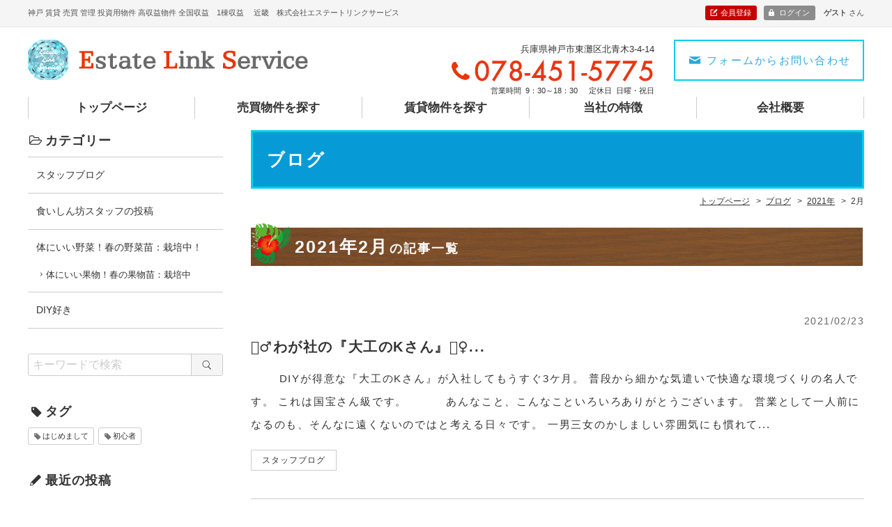

--- FILE ---
content_type: text/html; charset=UTF-8
request_url: https://estatelink-service.com/blog/date/2021/02
body_size: 5299
content:
<!DOCTYPE html>
<html lang="ja">
<head>
<meta charset="UTF-8">
<meta http-equiv="X-UA-Compatible" content="IE=edge">
<meta name="keywords" content="2021年2月のブログ記事一覧,神戸,物件,高収益物件,全国1棟収益">
<meta name="description" content="2021年2月のブログ記事一覧。株式会社エステートリンクサービス">
<link rel="stylesheet" href="https://estatelink-service.com/wp/wp-content/themes/hanjo/common/css/html5doctor.css">
<link rel="stylesheet" href="https://estatelink-service.com/wp/wp-content/themes/hanjo/common/css/common.css">
<link rel="stylesheet" href="https://estatelink-service.com/wp/wp-content/themes/hanjo/common/css/general-purpose.css">
<link rel="stylesheet" href="https://estatelink-service.com/wp/wp-content/themes/hanjo/common/js/photoswipe/photoswipe.css">
<link rel="stylesheet" href="https://estatelink-service.com/wp/wp-content/themes/hanjo/common/js/magnific-popup/magnific-popup.css">
<link rel="stylesheet" href="https://estatelink-service.com/wp/wp-content/themes/hanjo/blog/css/blog.css">
<script src="//code.jquery.com/jquery-3.1.0.min.js"></script>
<script>window.jQuery || document.write('<script src="https://estatelink-service.com/wp/wp-content/themes/hanjo/common/js/jquery-3.1.0.min.js"><\/script>')</script>
<script src="https://estatelink-service.com/wp/wp-content/themes/hanjo/common/js/common.js"></script>
<script src="https://estatelink-service.com/wp/wp-content/themes/hanjo/common/js/hamburgerMenu.js"></script>
<script src="https://estatelink-service.com/wp/wp-content/themes/hanjo/common/js/flexibility.js"></script>
<script src="https://estatelink-service.com/wp/wp-content/themes/hanjo/common/js/footerFixed.js"></script>
<script src="https://estatelink-service.com/wp/wp-content/themes/hanjo/common/js/photoswipe/jquery.photoswipe.min.js"></script>
<script src="https://estatelink-service.com/wp/wp-content/themes/hanjo/common/js/photoswipe/jquery.photoswipe_cfg.js"></script>
<script src="https://estatelink-service.com/wp/wp-content/themes/hanjo/common/js/magnific-popup/jquery.magnific-popup.min.js"></script>
<script src="https://estatelink-service.com/wp/wp-content/themes/hanjo/common/js/magnific-popup/jquery.magnific-popup_cfg.js"></script>
<script src="https://estatelink-service.com/wp/wp-content/themes/hanjo/blog/js/blog.js"></script>
<!-- Global site tag (gtag.js) - Google Analytics -->
<script async src="https://www.googletagmanager.com/gtag/js?id=UA-131235619-1"></script>
<script>
  window.dataLayer = window.dataLayer || [];
  function gtag(){dataLayer.push(arguments);}
  gtag('js', new Date());

  gtag('config', 'UA-131235619-1');
</script>
<title>2021年2月の記事一覧 | 兵庫県神戸市の株式会社エステートリンクサービス | ブログ</title>
</head>
<body class="logged_off ua_pc sp_icon_header_inquiry header_fixed site_type__fudo header_menu_visibility">

<div id="blog">
<div id="container">

<header>

<div id="header_top">
<div class="inner">

<p id="header_description">神戸 賃貸 売買 管理 投資用物件 高収益物件 全国収益　1棟収益 　近畿　株式会社エステートリンクサービス </p>
<div id="header_menu">
<p id="header_register"><a href="https://estatelink-service.com/inquiry">会員登録</a></p>
<div id="header_loginout_comment">
<p id="header_login"><a href="https://estatelink-service.com/member_login">ログイン</a></p>
<p id="header_comment"><span>ゲスト</span>さん</p>
</div><!--/#header_loginout_comment-->
</div><!--/#header_menu-->

</div><!--/.inner-->
</div><!--/#header_top-->


<div id="header_con">
<div class="inner">

<div id="site_name">
<p><a href="https://estatelink-service.com/"><img src="https://estatelink-service.com/wp/wp-content/themes/hanjo/common/img/header_site_name_pc.png" class="pc_sp a100" alt="株式会社エステートリンクサービス"></a></p>
</div><!-- /#site_name -->

<div id="header_info">
<div class="header_info_L">
<p class="address">兵庫県神戸市東灘区北青木3-4-14</p>
<p class="tel tel_link"><img src="https://estatelink-service.com/wp/wp-content/themes/hanjo/common/img/telImg_001.gif"></p>
<div id="opening_hours_closed">
<p class="opening_hours"><span>営業時間</span>9：30～18：30</p>
<p class="closed"><span>定休日</span>日曜・祝日</p>

</div><!--/#opening_hours_closed-->
<!--/header_info_L--></div>
<p class="inquiry"><a href="https://estatelink-service.com/inquiry"><span>フォームからお問い合わせ</span></a></p>
</div><!-- /#header_info -->
</div><!-- /.inner -->
</div><!-- /#header_con -->


</header>

<div id="hamburgerMenu">
<div id="hamburgerIcon"><span class="top"></span><span class="middle"></span> <span class="bottom"></span></div><!-- /#hamburgerIcon -->
</div><!-- /#hamburgerMenu -->

<div id="gNavi_hamburgerMenu">
<div class="layer"></div>
<nav>
<ul>
<li class="sp hm_tel ico"><a href="tel:078-451-5775">電話をかける</a></li>
<li class="hm_top ico"><a href="https://estatelink-service.com/">トップページ</a></li>
<li class="pc"><a href="https://estatelink-service.com/search_buy">売買物件を探す</a></li>
<li class="pc"><a href="https://estatelink-service.com/search_rent">賃貸物件を探す</a></li>
<li class="pc"><a href="https://estatelink-service.com/feature">当社の特徴</a></li>
<li class="pc"><a href="https://estatelink-service.com/company">会社概要</a></li>
<li class="sp hm_login ico"><a href="https://estatelink-service.com/member_login">ログイン</a></li>
<li class="sp hm_register ico"><a href="https://estatelink-service.com/inquiry">会員登録</a></li>
<li class="page_item page-item-274"><a href="https://estatelink-service.com/search_rent">賃貸物件を探す</a></li>
<li class="page_item page-item-273"><a href="https://estatelink-service.com/search_buy">売買物件を探す</a></li>
<li class="page_item page-item-160"><a href="https://estatelink-service.com/feature">当社の特徴</a></li>
<li class="page_item page-item-162"><a href="https://estatelink-service.com/flow">ご利用の流れ</a></li>
<li class="page_item page-item-165"><a href="https://estatelink-service.com/faq">よくある質問</a></li>
<li class="page_item page-item-163"><a href="https://estatelink-service.com/company">会社概要</a></li>
<li class="page_item page-item-164"><a href="https://estatelink-service.com/inquiry">お問い合わせ・会員登録</a></li>
<li class="page_item page-item-169"><a href="https://estatelink-service.com/privacy">プライバシーポリシー</a></li>
<li class="sp"><a href="https://estatelink-service.com/blog">ブログ</a></li>
<li class="sp"><a href="https://estatelink-service.com/news">お知らせ</a></li>
<li class="sp"><a href="https://estatelink-service.com/pages/3017">不動産会社の方の会員登録</a></li>
</ul>
</nav>
</div><!-- /#gNavi_hamburgerMenu -->

<div id="content" class="cf">
<div id="main">

<h1 class="title">ブログ</h1>

<div id="breadcrumb">
<div class="home"><a href="https://estatelink-service.com/" itemprop="url"><span itemprop="title">トップページ</span></a></div>
<!-- Breadcrumb NavXT 6.2.0 -->
<div><a href="https://estatelink-service.com/blog" itemprop="url"><span itemprop="title">ブログ</span></a></div><div><a href="https://estatelink-service.com/date/2021?post_type=blog" itemprop="url"><span itemprop="title">2021年</span></a></div><div>2月</div>
</div><!-- /breadcrumb -->

<div id="main_content" class="post_list">
<div class="wrapper">
<div class="inner">

<h2>2021年2月<span>の記事一覧</span></h2>
<div class="post no_thumbnail">
<a href="https://estatelink-service.com/blog/4382">
<div class="post_inner">
<div class="post_txt">
<p class="post_date">2021/02/23</p>
<h3>&#x1f477;&#x200d;&#x2642;&#xfe0f;わが社の『大工のKさん』&#x1f477;&#x200d;&#x2640;...</h3>
<div class="post_content">
       DIYが得意な『大工のKさん』が入社してもうすぐ3ケ月。
普段から細かな気遣いで快適な環境づくりの名人です。
これは国宝さん級です。　　　

あんなこと、こんなこといろいろありがとうございます。
営業として一人前になるのも、そんなに遠くないのではと考える日々です。
一男三女のかしましい雰囲気にも慣れて...
</div>
<div class="post_category">
<ul>
<li>スタッフブログ</li>
</ul>
</div><!-- /post_category -->
</div><!-- /post_txt -->
</div><!-- /post_inner -->
</a>
</div><!-- /post -->

<div class="post no_thumbnail">
<a href="https://estatelink-service.com/blog/4378">
<div class="post_inner">
<div class="post_txt">
<p class="post_date">2021/02/15</p>
<h3>足跡</h3>
<div class="post_content">
こんにちは！
Sです。
皆様、コロナ中、お変わりありませんか？

世界的にワクチンも接種され、
広がりが少しはましだと聞きました。
そろそろ日本もはじまりますね、、
少し怖い気もしますが、、、

あとから、遡ってこんな時代、一緒にがんばったね～と胸をなでおろせるよう…
早くコロナ終息に向かってほしいです。...
</div>
<div class="post_category">
<ul>
<li>スタッフブログ</li>
</ul>
</div><!-- /post_category -->
</div><!-- /post_txt -->
</div><!-- /post_inner -->
</a>
</div><!-- /post -->

<div class="post no_thumbnail">
<a href="https://estatelink-service.com/blog/4356">
<div class="post_inner">
<div class="post_txt">
<p class="post_date">2021/02/06</p>
<h3>食いしん坊スタッフの投稿29</h3>
<div class="post_content">
★娘22歳誕生日ランチ★

【浪速割烹　昇】

大阪市北区大淀南　スカイビルやウェスティンホテルのすぐ近くです。


一軒家を改装した雰囲気の良いお店です。期待出来そうです。
コロナで緊急事態宣言中の為、ランチで訪問です。22歳なのに、去年に続き今年も和食。


1品目　子持ち昆布と菜の花のお浸し
2品...
</div>
<div class="post_category">
<ul>
<li>食いしん坊スタッフの投稿</li>
</ul>
</div><!-- /post_category -->
</div><!-- /post_txt -->
</div><!-- /post_inner -->
</a>
</div><!-- /post -->


</div><!-- /inner -->
</div><!-- /wrapper -->
</div><!-- /main_content -->
</div><!-- /main -->

<div id="sidebar">
<div class="inner">

<!--ウィジェットが設定されていません-->


<div id="side_category">
<div class="inner">
<h3>カテゴリー</h3>
<ul>
	<li class="cat-item cat-item-210"><a href="https://estatelink-service.com/blog_category/cate_b" >スタッフブログ</a>
</li>
	<li class="cat-item cat-item-230"><a href="https://estatelink-service.com/blog_category/cate_b-2" >食いしん坊スタッフの投稿</a>
</li>
	<li class="cat-item cat-item-231"><a href="https://estatelink-service.com/blog_category/kenkou" >体にいい野菜！春の野菜苗：栽培中！</a>
<ul class='children'>
	<li class="cat-item cat-item-232"><a href="https://estatelink-service.com/blog_category/karadaniiikudamono" >体にいい果物！春の果物苗：栽培中</a>
</li>
</ul>
</li>
	<li class="cat-item cat-item-233"><a href="https://estatelink-service.com/blog_category/diy" >DIY好き</a>
</li>

</ul>
</div>
</div>


<div id="side_search">
<div id="searchform">
<form role="search" method="get" action="https://estatelink-service.com/">
<div class="inner">
<div class="search_box"><input type="search" value="" name="s" placeholder="キーワードで検索"><span class="search_bt"><input type="submit" class="searchsubmit" value="&#xea20;"></span></div>
</div>
</form>
</div>
</div>


<div id="side_tag_cloud">
<div class="inner">
<h3>タグ</h3>
<div>
<a href="https://estatelink-service.com/blog_tag/hello" class="tag-cloud-link tag-link-213 tag-link-position-1" style="font-size: 8pt;" aria-label="はじめまして (1個の項目)">はじめまして</a>
<a href="https://estatelink-service.com/blog_tag/beginner" class="tag-cloud-link tag-link-212 tag-link-position-2" style="font-size: 22pt;" aria-label="初心者 (6個の項目)">初心者</a>
</div>
</div>
</div>


<div id="side_new_entry">
<div class="inner">
<h3>最近の投稿</h3>
<ul>
<li><a href="https://estatelink-service.com/blog/5936">
なにげにおもろい『京都エンタメTV』</a>
</li>
<li><a href="https://estatelink-service.com/blog/5928">
いつもの散歩</a>
</li>
<li><a href="https://estatelink-service.com/blog/5931">
今年の阪神タイガースは凄かった&#x203c;&#xfe0f;</a>
</li>
<li><a href="https://estatelink-service.com/blog/5934">
美味しい梨が鳥取米子から</a>
</li>
<li><a href="https://estatelink-service.com/blog/5920">
我が家の老犬はやたら元気が良すぎる&#x203c;&#xfe0f;</a>
</li>
</ul>
</div>
</div>


<div id="side_calendar">
<div class="inner">
<table id="wp-calendar">
    <caption>2021年2月</caption>
    <thead>
    <tr>
		<th scope="col" title="月曜日">月</th>
		<th scope="col" title="火曜日">火</th>
		<th scope="col" title="水曜日">水</th>
		<th scope="col" title="木曜日">木</th>
		<th scope="col" title="金曜日">金</th>
		<th scope="col" title="土曜日">土</th>
		<th scope="col" title="日曜日">日</th>
    </tr>
    </thead>
 
    <tfoot>
    <tr>
		<td colspan="3" id="prev"><a href="https://estatelink-service.com/blog/date/2021/01" title="View posts for 1月 2021">&laquo; 1月</a></td>
		<td class="pad">&nbsp;</td>
		<td colspan="3" id="next"><a href="https://estatelink-service.com/blog/date/2021/03" title="View posts for 3月 2021">3月 &raquo;</a></td>
    </tr>
    </tfoot>
 
    <tbody>
    <tr><td>1</td><td>2</td><td>3</td><td>4</td><td>5</td><td><a href="https://estatelink-service.com/blog/date/2021/02/06" title="食いしん坊スタッフの投稿29">6</a></td><td>7</td>
	</tr>
	<tr>
		<td>8</td><td>9</td><td>10</td><td>11</td><td>12</td><td>13</td><td>14</td>
	</tr>
	<tr>
		<td><a href="https://estatelink-service.com/blog/date/2021/02/15" title="足跡">15</a></td><td>16</td><td>17</td><td>18</td><td>19</td><td>20</td><td>21</td>
	</tr>
	<tr>
		<td>22</td><td><a href="https://estatelink-service.com/blog/date/2021/02/23" title="&#x1f477;&#x200d;&#x2642;&#xfe0f;わが社の『大工のKさん』&#x1f477;&#x200d;&#x2640;&#xfe0f;">23</a></td><td>24</td><td>25</td><td>26</td><td>27</td><td>28</td>
	</tr>
	</tbody>
	</table></div>
</div>


<div id="side_archives_month">
<div class="inner">
<h3>アーカイブ</h3>

<ul>
	<li><a href='https://estatelink-service.com/blog/date/2025/09'>2025年9月</a></li>
	<li><a href='https://estatelink-service.com/blog/date/2025/08'>2025年8月</a></li>
	<li><a href='https://estatelink-service.com/blog/date/2025/07'>2025年7月</a></li>
	<li><a href='https://estatelink-service.com/blog/date/2025/05'>2025年5月</a></li>
	<li><a href='https://estatelink-service.com/blog/date/2025/04'>2025年4月</a></li>
	<li><a href='https://estatelink-service.com/blog/date/2025/03'>2025年3月</a></li>
	<li><a href='https://estatelink-service.com/blog/date/2025/02'>2025年2月</a></li>
	<li><a href='https://estatelink-service.com/blog/date/2025/01'>2025年1月</a></li>
	<li><a href='https://estatelink-service.com/blog/date/2024/12'>2024年12月</a></li>
	<li><a href='https://estatelink-service.com/blog/date/2024/11'>2024年11月</a></li>
	<li><a href='https://estatelink-service.com/blog/date/2024/10'>2024年10月</a></li>
	<li><a href='https://estatelink-service.com/blog/date/2024/09'>2024年9月</a></li>
	<li><a href='https://estatelink-service.com/blog/date/2024/08'>2024年8月</a></li>
	<li><a href='https://estatelink-service.com/blog/date/2024/07'>2024年7月</a></li>
	<li><a href='https://estatelink-service.com/blog/date/2024/06'>2024年6月</a></li>
	<li><a href='https://estatelink-service.com/blog/date/2024/05'>2024年5月</a></li>
	<li><a href='https://estatelink-service.com/blog/date/2024/04'>2024年4月</a></li>
	<li><a href='https://estatelink-service.com/blog/date/2024/03'>2024年3月</a></li>
	<li><a href='https://estatelink-service.com/blog/date/2024/02'>2024年2月</a></li>
	<li><a href='https://estatelink-service.com/blog/date/2024/01'>2024年1月</a></li>
	<li><a href='https://estatelink-service.com/blog/date/2023/12'>2023年12月</a></li>
	<li><a href='https://estatelink-service.com/blog/date/2023/11'>2023年11月</a></li>
	<li><a href='https://estatelink-service.com/blog/date/2023/10'>2023年10月</a></li>
	<li><a href='https://estatelink-service.com/blog/date/2023/09'>2023年9月</a></li>
	<li><a href='https://estatelink-service.com/blog/date/2023/08'>2023年8月</a></li>
	<li><a href='https://estatelink-service.com/blog/date/2023/07'>2023年7月</a></li>
	<li><a href='https://estatelink-service.com/blog/date/2023/06'>2023年6月</a></li>
	<li><a href='https://estatelink-service.com/blog/date/2023/05'>2023年5月</a></li>
	<li><a href='https://estatelink-service.com/blog/date/2023/04'>2023年4月</a></li>
	<li><a href='https://estatelink-service.com/blog/date/2023/03'>2023年3月</a></li>
	<li><a href='https://estatelink-service.com/blog/date/2023/02'>2023年2月</a></li>
	<li><a href='https://estatelink-service.com/blog/date/2023/01'>2023年1月</a></li>
	<li><a href='https://estatelink-service.com/blog/date/2022/12'>2022年12月</a></li>
	<li><a href='https://estatelink-service.com/blog/date/2022/11'>2022年11月</a></li>
	<li><a href='https://estatelink-service.com/blog/date/2022/10'>2022年10月</a></li>
	<li><a href='https://estatelink-service.com/blog/date/2022/09'>2022年9月</a></li>
	<li><a href='https://estatelink-service.com/blog/date/2022/08'>2022年8月</a></li>
	<li><a href='https://estatelink-service.com/blog/date/2022/07'>2022年7月</a></li>
	<li><a href='https://estatelink-service.com/blog/date/2022/06'>2022年6月</a></li>
	<li><a href='https://estatelink-service.com/blog/date/2022/05'>2022年5月</a></li>
	<li><a href='https://estatelink-service.com/blog/date/2022/04'>2022年4月</a></li>
	<li><a href='https://estatelink-service.com/blog/date/2022/03'>2022年3月</a></li>
	<li><a href='https://estatelink-service.com/blog/date/2022/02'>2022年2月</a></li>
	<li><a href='https://estatelink-service.com/blog/date/2022/01'>2022年1月</a></li>
	<li><a href='https://estatelink-service.com/blog/date/2021/12'>2021年12月</a></li>
	<li><a href='https://estatelink-service.com/blog/date/2021/11'>2021年11月</a></li>
	<li><a href='https://estatelink-service.com/blog/date/2021/10'>2021年10月</a></li>
	<li><a href='https://estatelink-service.com/blog/date/2021/09'>2021年9月</a></li>
	<li><a href='https://estatelink-service.com/blog/date/2021/08'>2021年8月</a></li>
	<li><a href='https://estatelink-service.com/blog/date/2021/07'>2021年7月</a></li>
	<li><a href='https://estatelink-service.com/blog/date/2021/06'>2021年6月</a></li>
	<li><a href='https://estatelink-service.com/blog/date/2021/05'>2021年5月</a></li>
	<li><a href='https://estatelink-service.com/blog/date/2021/04'>2021年4月</a></li>
	<li><a href='https://estatelink-service.com/blog/date/2021/03'>2021年3月</a></li>
	<li><a href='https://estatelink-service.com/blog/date/2021/02'>2021年2月</a></li>
	<li><a href='https://estatelink-service.com/blog/date/2021/01'>2021年1月</a></li>
	<li><a href='https://estatelink-service.com/blog/date/2020/12'>2020年12月</a></li>
	<li><a href='https://estatelink-service.com/blog/date/2020/11'>2020年11月</a></li>
	<li><a href='https://estatelink-service.com/blog/date/2020/10'>2020年10月</a></li>
	<li><a href='https://estatelink-service.com/blog/date/2020/09'>2020年9月</a></li>
	<li><a href='https://estatelink-service.com/blog/date/2020/08'>2020年8月</a></li>
	<li><a href='https://estatelink-service.com/blog/date/2020/07'>2020年7月</a></li>
	<li><a href='https://estatelink-service.com/blog/date/2020/06'>2020年6月</a></li>
	<li><a href='https://estatelink-service.com/blog/date/2020/05'>2020年5月</a></li>
	<li><a href='https://estatelink-service.com/blog/date/2020/04'>2020年4月</a></li>
	<li><a href='https://estatelink-service.com/blog/date/2020/03'>2020年3月</a></li>
	<li><a href='https://estatelink-service.com/blog/date/2020/02'>2020年2月</a></li>
	<li><a href='https://estatelink-service.com/blog/date/2020/01'>2020年1月</a></li>
	<li><a href='https://estatelink-service.com/blog/date/2019/12'>2019年12月</a></li>
	<li><a href='https://estatelink-service.com/blog/date/2019/11'>2019年11月</a></li>
	<li><a href='https://estatelink-service.com/blog/date/2019/10'>2019年10月</a></li>
	<li><a href='https://estatelink-service.com/blog/date/2019/09'>2019年9月</a></li>
	<li><a href='https://estatelink-service.com/blog/date/2019/08'>2019年8月</a></li>
	<li><a href='https://estatelink-service.com/blog/date/2019/07'>2019年7月</a></li>
	<li><a href='https://estatelink-service.com/blog/date/2019/06'>2019年6月</a></li>
	<li><a href='https://estatelink-service.com/blog/date/2019/05'>2019年5月</a></li>
	<li><a href='https://estatelink-service.com/blog/date/2019/04'>2019年4月</a></li>
	<li><a href='https://estatelink-service.com/blog/date/2019/03'>2019年3月</a></li>
	<li><a href='https://estatelink-service.com/blog/date/2019/02'>2019年2月</a></li>
	<li><a href='https://estatelink-service.com/blog/date/2019/01'>2019年1月</a></li>
	<li><a href='https://estatelink-service.com/blog/date/2018/12'>2018年12月</a></li>
	<li><a href='https://estatelink-service.com/blog/date/2018/11'>2018年11月</a></li>
</ul>
</div>
</div>



<div id="side_info">
<div class="inner">

<p class="side_name">株式会社エステートリンクサービス</p>

<p class="side_ph"><img width="360" height="240" src="https://estatelink-service.com/wp/wp-content/uploads/98e446ec5997d4b7c5b4f9309a4bf809-1-360x240.jpg" class="attachment-imgsize_360 size-imgsize_360" alt="" /></p>
<p class="side_adr">兵庫県神戸市東灘区北青木3-4-14</p>
<p class="side_tel"><span class="tel_link">078-451-5775</span></p>
<p class="side_access"><a href="https://estatelink-service.com/company/#company_map">アクセスマップ</a></p>

</div><!-- /inner -->
</div><!-- /side_info -->

</div><!-- /.inner -->
</div><!-- /#sidebar -->
</div>
<footer id="footer">

<div id="footer_con">

<div id="footer_menu">
<nav>
<ul>
<li class="footer_menu_top"><a href="https://estatelink-service.com/">トップページ</a></li>
<li class="page_item page-item-274"><a href="https://estatelink-service.com/search_rent">賃貸物件を探す</a></li>
<li class="page_item page-item-273"><a href="https://estatelink-service.com/search_buy">売買物件を探す</a></li>
<li class="page_item page-item-160"><a href="https://estatelink-service.com/feature">当社の特徴</a></li>
<li class="page_item page-item-162"><a href="https://estatelink-service.com/flow">ご利用の流れ</a></li>
<li class="page_item page-item-165"><a href="https://estatelink-service.com/faq">よくある質問</a></li>
<li class="page_item page-item-163"><a href="https://estatelink-service.com/company">会社概要</a></li>
<li class="page_item page-item-164"><a href="https://estatelink-service.com/inquiry">お問い合わせ・会員登録</a></li>
<li class="page_item page-item-169"><a href="https://estatelink-service.com/privacy">プライバシーポリシー</a></li>
<li class="footer_menu_blog"><a href="https://estatelink-service.com/blog">ブログ</a></li>
<li class="footer_menu_news"><a href="https://estatelink-service.com/news">お知らせ</a></li>
</ul>
<ul>
<li class="page_item page_item-3017"><a href="https://estatelink-service.com/pages/3017">不動産会社の方の会員登録</a></li>
</ul>
</nav>
</div><!-- /footer_menu -->

<p class="f_s">株式会社エステートリンクサービスは兵庫県神戸市にある不動産会社です。</p>

<p id="copy">&copy; 2018–2025 株式会社エステートリンクサービス</p>

</div><!-- /footer_con -->

<p id="footer_s_link"><a href="https://fudousan-hanjo.com/" target="_blank">不動産 ホームページ制作</a></p>

</footer>
<p id="pagetop"><a href="#container"><span>ページ先頭へ</span></a></p>
</div><!-- /container -->
</div><!-- /pageID -->
</body></html>

--- FILE ---
content_type: text/css
request_url: https://estatelink-service.com/wp/wp-content/themes/hanjo/common/css/common.css
body_size: 12260
content:
@charset "UTF-8";

/* =============================================
リセット追加
============================================= */

body {
  font-family: "ヒラギノ角ゴ ProN W3", "Hiragino Kaku Gothic ProN", Verdana, "メイリオ", Meiryo, sans-serif;
  line-height: 1.7;
  font-size: 15px;
  color: #333333;
  word-wrap: break-word;
}

img {
  vertical-align: bottom;
  font-size: 0;
  line-height: 0;
  border: 0;
}

a:hover img {
  opacity: 0.55;
  -webkit-opacity: 0.55;
  -moz-opacity: 0.55;
}

a img {
  -webkit-transition: opacity 0.3s ease-out;
  -moz-transition: opacity 0.3s ease-out;
  -ms-transition: opacity 0.3s ease-out;
  transition: opacity 0.3s ease-out;
}

a:hover img.a100 {
  opacity: 1;
  -webkit-opacity: 1;
  -moz-opacity: 1;
}

a {
  outline: none;
  color: #333333;
}

a:hover {
  text-decoration: none;
}

a:focus {
  outline: none;
}

h1,
h2,
h3,
h4,
h5,
h6 {
  font-weight: normal;
}

sup {
  font-size: 10px;
  vertical-align: super;
}


/* IE8+, Chrome */

input,
button {
  outline: none;
}


/* Firefox */

input::-moz-focus-inner,
button::-moz-focus-inner {
  border: 0;
}

address,
caption,
cite,
code,
dfn,
th,
var {
  font-weight: normal;
  font-style: normal;
}

em,
strong {
  font-weight: bold;
  font-style: normal;
}

ol,
ul {
  list-style: none;
}

*,
*:before,
*:after {
  -webkit-box-sizing: border-box;
  -moz-box-sizing: border-box;
  -o-box-sizing: border-box;
  -ms-box-sizing: border-box;
  box-sizing: border-box;
}

.cf:before,
.cf:after {
  content: " ";
  display: table;
}

.cf:after {
  clear: both;
}

.cf {
  *zoom: 1;
}


/* =============================================
スマホ用
============================================= */

@media screen and (min-width: 768px) {
  /*PCのみ*/
	body{
		min-width: 1200px;
	}

  .sp {
    display: none;
  }
}

@media screen and (max-width: 767px) {
  /*スマホのみ*/
  .pc {
    display: none;
  }
  * {
    -webkit-tap-highlight-color: rgba(0, 0, 0, 0);
  }
  body {
    -webkit-text-size-adjust: 100%;
  }
  body.open {
    position: fixed;
    width: 100%;
    height: 100%;
  }
  * {
    max-width: 100%;
  }
  table {
    width: auto !important;
    max-width: 100% !important;
  }
  img {
    height: auto;
  }
}


/* =============================================
ライトボックス
============================================= */

.sl-wrapper.simple-lightbox button {
  color: #000;
  opacity: 1;
}

.sl-wrapper.simple-lightbox button:hover {
  color: #999;
  opacity: 1;
}

.sl-wrapper.simple-lightbox .sl-close {
  display: block;
  font-family: icon_set_v1 !important;
  speak: none !important;
  font-style: normal !important;
  font-weight: normal !important;
  font-variant: normal !important;
  text-transform: none !important;
  line-height: 1 !important;
  -webkit-font-smoothing: antialiased !important;
  -moz-osx-font-smoothing: grayscale !important;
  font-size: 32px;
  letter-spacing: 0;
  right: 20px;
  top: 20px;
}

.sl-wrapper.simple-lightbox .sl-navigation button {
  font-family: icon_set_v1 !important;
  speak: none !important;
  font-style: normal !important;
  font-weight: normal !important;
  font-variant: normal !important;
  text-transform: none !important;
  line-height: 1 !important;
  -webkit-font-smoothing: antialiased !important;
  -moz-osx-font-smoothing: grayscale !important;
  margin-top: -19px;
  font-size: 34px;
  height: auto;
  width: auto;
  padding: 2px 8px;
  letter-spacing: 0;
}

.sl-wrapper.simple-lightbox .sl-navigation button.sl-next {
  right: 20px;
}

.sl-wrapper.simple-lightbox .sl-navigation button.sl-prev {
  left: 20px;
}

@media screen and (max-width: 767px) {
  /*スマホのみ*/
  .sl-wrapper.simple-lightbox .sl-close {
    right: 10px;
    top: 10px;
  }
  .sl-wrapper.simple-lightbox .sl-navigation button {
    margin-top: -22px;
    font-size: 20px;
    padding: 12px 10px;
  }
  .sl-wrapper.simple-lightbox .sl-navigation button.sl-next {
    right: 0;
  }
  .sl-wrapper.simple-lightbox .sl-navigation button.sl-prev {
    left: 0;
  }
}


/* =============================================
フォーム
============================================= */

input,
textarea,
select {
  font-family: "ヒラギノ角ゴ ProN W3", "Hiragino Kaku Gothic ProN", Verdana, "メイリオ", Meiryo, sans-serif;
}

input,
button {
  vertical-align: middle;
}

input[type="text"],
input[type="search"],
input[type="password"],
input[type="email"],
input[type="url"],
input[type="number"],
input[type="tel"],
input[type="button"],
input[type="submit"],
textarea {
  -webkit-appearance: none;
}

input[type="text"],
input[type="search"],
input[type="password"],
input[type="email"],
input[type="url"],
input[type="number"],
input[type="tel"],
textarea {
  width: 100%;
  border: 1px solid #cccccc;
  border-radius: 3px;
  padding: 4px 10px;
}

@media screen and (max-width: 767px) {
  input[type="text"],
  input[type="search"],
  input[type="password"],
  input[type="email"],
  input[type="url"],
  input[type="number"],
  input[type="tel"],
  textarea {
    padding: 3px 8px;
  }
}

input[type="text"],
input[type="search"],
input[type="password"],
input[type="email"],
input[type="url"],
input[type="number"],
input[type="tel"] {
  font-size: 17px;
}

@media screen and (max-width: 767px) {
  input[type="text"],
  input[type="search"],
  input[type="password"],
  input[type="email"],
  input[type="url"],
  input[type="number"],
  input[type="tel"] {
    font-size: 16px;
  }
}

::-webkit-input-placeholder {
  color: #cbcbcb;
  opacity: 1;
}

:-moz-placeholder {
  color: #cbcbcb;
}

::-moz-placeholder {
  color: #cbcbcb;
  opacity: 1;
}

:-ms-input-placeholder {
  color: #cbcbcb;
}

:placeholder-shown {
  color: #cbcbcb;
}

textarea {
  font-size: 17px;
  min-height: 6em;
  vertical-align: bottom;
}

@media screen and (max-width: 767px) {
  textarea {
    font-size: 16px;
  }
}

input[type="text"]:hover,
input[type="search"]:hover,
input[type="password"]:hover,
input[type="email"]:hover,
input[type="url"]:hover,
input[type="number"]:hover,
input[type="tel"]:hover,
textarea:hover,
input[type="text"]:focus,
input[type="search"]:focus,
input[type="email"]:focus,
input[type="url"]:focus,
input[type="number"]:focus,
input[type="tel"]:focus,
textarea:focus {
  background-color: #F5F5F5;
}

input[type="text"]:hover,
input[type="search"]:hover,
input[type="password"]:hover,
input[type="email"]:hover,
input[type="url"]:hover,
input[type="number"]:hover,
input[type="tel"]:hover,
textarea:hover {
  border-color: #A6A6A6;
}

input[type="text"]:focus,
input[type="search"]:focus,
input[type="password"]:focus,
input[type="email"]:focus,
input[type="url"]:focus,
input[type="number"]:focus,
input[type="tel"]:focus,
textarea:focus {
  outline: none;
  border-color: #5d5d5d;
}

input[type="radio"],
input[type="checkbox"] {
  position: fixed;
  top: -30px;
  left: -30px;
}

input[type="button"],
input[type="submit"],
button {
  cursor: pointer;
  display: inline-block;
  border: 1px solid #cccccc;
  border-radius: 0;
  background-color: transparent;
  font-size: 15px;
  padding: 18px 10px;
  letter-spacing: 0.1em;
  outline: none;
}

input[type="button"]:hover,
input[type="submit"]:hover,
button:hover {
  background-color: #d9d9d9;
}

input[type="submit"]::-moz-focus-inner,
input[type="button"]::-moz-focus-inner {
  border: 0px;
}

select{
  -webkit-appearance: none;
  -moz-appearance: none;
  appearance: none;
  font-size: 16px;
  border: 1px solid #cccccc;
  border-radius: 4px;
  background-color: #fff;
  padding: 3px 20px 3px 8px;
  white-space: nowrap;
}
select::-ms-expand {
  display: none;
}
select * {
  padding: 0;
}
div.select_wrap {
  margin: 0 !important;
  padding: 0 !important;
  display: inline-block !important;
  position: relative !important;
}
div.select_wrap:before {
  pointer-events: none;
  position: absolute;
  top: 50%;
  right: 10px;
  content: '';
  margin-top: -4px;
  display: block;
  border-left: 1px solid #1d1d1d;
  border-bottom: 1px solid #1d1d1d;
  width: 4px;
  height: 4px;
  -webkit-transform: rotate(-45deg);
  -moz-transform: rotate(-45deg);
  -o-transform: rotate(-45deg);
  -ms-transform: rotate(-45deg);
  transform: rotate(-45deg);
}

select:-moz-focusring {
  color: transparent;
  text-shadow: 0 0 0 #333;
}

select:focus {
  border-color: #A6A6A6;
  outline: none;
}

label {
  cursor: pointer;
}

input[type="checkbox"]+span,
input[type="radio"]+span {
  position: relative;
  padding-left: 21px;
}

input[type="checkbox"]:disabled+span,
input[type="radio"]:disabled+span {
  color: #bebebe;
}

input[type="checkbox"]:disabled+span,
input[type="radio"]:disabled+span {
  cursor: default;
}

input[type="checkbox"]+span:before,
input[type="radio"]+span:before {
  position: absolute;
  content: '';
  display: block;
  top: 50%;
  background-color: #fff;
  border: 1px solid #737373;
}

input[type="checkbox"]:disabled+span:before,
input[type="radio"]:disabled+span:before {
  border: 1px solid #bebebe;
}

input[type="checkbox"]+span:before {
  width: 16px;
  height: 16px;
  margin-top: -8px;
  left: 1px;
}

input[type="radio"]+span:before {
  width: 16px;
  height: 16px;
  border-radius: 50%;
  margin-top: -8px;
  left: 0;
}

input[type="checkbox"]:checked+span:after {
  position: absolute;
  top: 50%;
  left: 5px;
  content: '';
  margin-top: -3px;
  display: block;
  border-left: 1px solid #1d1d1d;
  border-bottom: 1px solid #1d1d1d;
  width: 8px;
  height: 4px;
  -webkit-transform: rotate(-47deg);
  -moz-transform: rotate(-47deg);
  -o-transform: rotate(-47deg);
  -ms-transform: rotate(-47deg);
  transform: rotate(-47deg);
}

input[type="radio"]:checked+span:after {
  position: absolute;
  top: 50%;
  left: 3px;
  content: '';
  display: block;
  margin-top: -5px;
  width: 10px;
  height: 10px;
  background-color: #575757;
  border-radius: 50%;
}

input[type="checkbox"]:disabled+span:after,
input[type="radio"]:disabled+span:after {
  color: #bebebe;
}

@media screen and (max-width: 767px) {
  /*スマホのみ*/
  label {
    display: block;
  }
  input[type="checkbox"]+span,
  input[type="radio"]+span {
    display: block;
    padding: 8px 10px 8px 32px;
    background-color: #eeeeee;
  }
  input[type="checkbox"]:checked+span,
  input[type="radio"]:checked+span {
    background-color: #cbcbcb;
  }
  input[type="checkbox"]+span:before {
    left: 11px;
  }
  input[type="radio"]+span:before {
    left: 11px;
  }
  input[type="checkbox"]:checked+span:after {
    left: 15px;
  }
  input[type="radio"]:checked+span:after {
    left: 14px;
  }
}


/* =============================================
WEBフォント（アイコン）
============================================= */

@font-face {
  font-family: 'icon_set_v1';
  src: url('../web_fonts/icon_set_v1.eot');
  src: url('../web_fonts/icon_set_v1.eot?#iefix') format('embedded-opentype'), url('../web_fonts/icon_set_v1.woff') format('woff'), url('../web_fonts/icon_set_v1.ttf') format('truetype'), url('../web_fonts/icon_set_v1.svg#icon_set_v1') format('svg');
  font-weight: normal;
  font-style: normal;
}


/* =============================================
共通
============================================= */

header .inner,
#header nav ul,
#content,
#footer_con {
  margin-left: auto;
  margin-right: auto;
}

@media screen and (min-width: 768px) {
  /*PCのみ*/
header .inner,
#header nav ul,
#content,
#footer_con {
  width: 1200px;
}
}

@media screen and (max-width: 767px) {
  /*スマホのみ*/
  header .inner,
  #header_con,
  #header nav ul,
  #content,
  #footer_con {
    width: auto;
  }
}

a.t_blank {
  margin-right: 3px;
  padding-right: 19px;
  position: relative;
  white-space: nowrap;
}

a.t_blank:before {
  position: absolute;
  font-family: icon_set_v1 !important;
  speak: none !important;
  font-style: normal !important;
  font-weight: normal !important;
  font-variant: normal !important;
  text-transform: none !important;
  line-height: 1 !important;
  -webkit-font-smoothing: antialiased !important;
  -moz-osx-font-smoothing: grayscale !important;
  content: '\e93d';
  font-size: 14px;
  color: #333333;
  top: 50%;
  right: 0;
  margin-top: -7px;
}


/* =============================================
ヘッダー
============================================= */
header #header_top {
	background: url(../img/topBg.gif) repeat-x 0 bottom;
}

#top header #header_top h1,
header #header_top p {
  color: #555555;
}

header #header_top p a:before {
  position: absolute;
  font-family: icon_set_v1 !important;
  speak: none !important;
  font-style: normal !important;
  font-weight: normal !important;
  font-variant: normal !important;
  text-transform: none !important;
  line-height: 1 !important;
  -webkit-font-smoothing: antialiased !important;
  -moz-osx-font-smoothing: grayscale !important;
  top: 50%;
}

header #header_top>.inner {
  font-size: 0;
}

header #header_menu>p {
  display: inline-block;
}

header #header_menu p a {
  color: #fff;
  position: relative;
  display: inline-block;
  line-height: 1;
  text-decoration: none;
}

header #header_loginout_comment,
header #header_loginout_comment>p{
  display: inline-block;
}

@media screen and (min-width: 768px) {
  /*PCのみ*/
	#header_con{
		height: 100px;
		padding-top: 8px;
	}
  header #header_top {
    padding: 8px 0;
	  height: 39px;
  }
  body:not(.site_type__fudo) header #header_top,
  body.header_menu_none header #header_top {
    padding: 4px 0 8px 0;
    margin: 0;
    background-color: transparent;
  }
  header #header_top>.inner {
    display: table;
    border-collapse: collapse;
  }
  #top header #header_top h1,
  header #header_top p {
    font-size: 11px;
  }
  body:not(.site_type__fudo) #top #header_top h1,
  body:not(.site_type__fudo) #header_top p,
  .header_menu_none #top #header_top h1,
  .header_menu_none #header_top p{
    color: #333;
  }
  header #header_menu>p {
    margin-left: 16px;
  }
  header #header_menu>p:first-child {
    margin-left: 0;
  }
  header #header_top p a {
    -webkit-transition: opacity 0.3s ease-out;
    -moz-transition: opacity 0.3s ease-out;
    -ms-transition: opacity 0.3s ease-out;
    transition: opacity 0.3s ease-out;
  }
  header #header_top p a:hover {
    opacity: 0.55;
    -webkit-opacity: 0.55;
    -moz-opacity: 0.55;
  }
  #top header #header_top h1#header_description,
  header #header_top p#header_description,
  header #header_top #header_menu {
    display: table-cell;
    vertical-align: middle;
  }
  #top header #header_top h1#header_description,
  header #header_top p#header_description {
    width: 50%;
  }
  header #header_menu {
    text-align: right;
    width: 50%;
  }
  header #header_mylist a {
    padding-left: 14px;
  }
  header #header_mylist a:before {
    color: #fff;
    font-size: 11px;
    content: '\e90c';
    left: 0;
    margin-top: -4px;
  }
  header #header_mylist a span {
    color: #fff;
    margin-left: 2px;
    font-size: 18px;
    vertical-align: sub;
  }
  header #header_history a {
    padding-left: 15px;
  }
  header #header_history a:before {
    color: #fff;
    font-size: 12px;
    content: '\e8d9';
    left: 0;
    margin-top: -7px;
  }
  header #header_history+#header_search_history {
    margin-left: 10px;
  }
  header #header_search_history a {
    padding-left: 17px;
  }
  header #header_search_history a:before {
    color: #fff;
    font-size: 15px;
    content: '\ea21';
    left: 0;
    margin-top: -8px;
  }
  #registration.register header #header_top p#header_comment {
    display: none;
  }
  header #header_top p#header_comment {
    margin-left: 12px;
  }
  header #header_top p#header_comment span {
    font-weight: bold;
    margin-right: 3px;
  }
  header #header_top p#header_logout {
    margin-left: 14px;
  }
  header #header_top p#header_logout a {
    padding-left: 14px;
    position: relative;
	background-color: #8c8c8c;
	border-radius: 3px;
	  padding: 5px 5px 5px 22px;
  }
  header #header_top p#header_logout a:before {
    position: absolute;
    font-family: icon_set_v1 !important;
    speak: none !important;
    font-style: normal !important;
    font-weight: normal !important;
    font-variant: normal !important;
    text-transform: none !important;
    line-height: 1 !important;
    -webkit-font-smoothing: antialiased !important;
    -moz-osx-font-smoothing: grayscale !important;
    color: #fff;
    top: 50%;
    font-size: 13px;
    content: '\e995';
    left: 7px;
    margin-top: -7px;
}
  header #header_top p#header_login {
    margin-left: 10px;
  }
  header #header_top p#header_register a,
  header #header_top p#header_login a {
    text-align: center;
    text-decoration: none;
    display: block;
    padding: 5px 8px 5px 22px;
    color: #fff;
    border-radius: 3px;
    background-color: #c60000;
  }
  header #header_top p#header_register a {
    background-color: #c60000;
  }
  header #header_top p#header_login a {
    background-color: #8c8c8c;
  }
  header #header_top p#header_register a:before,
  header #header_top p#header_login a:before {
    color: #fff;
  }
  header #header_top p#header_register a:before {
    content: '\e9ec';
    left: 7px;
    margin-top: -6px;
  }
  header #header_top p#header_login a:before {
    content: '\e929';
    left: 7px;
    margin-top: -6px;
  }
  header #header_top p#header_register a:hover,
  header #header_top p#header_login a:hover {
    opacity: 1;
    -webkit-opacity: 1;
    -moz-opacity: 1;
  }
  header #header_top p#header_register a:hover {
    background-color: #b40000;
  }
  header #header_top p#header_login a:hover {
    background-color: #898989;
  }
  #header_con>.inner {
    padding-bottom: 6px;
    border-collapse: collapse;
	display: -webkit-flex;
	display: -moz-flex;
	display: -ms-flex;
	display: -o-flex;
	display: flex;
	justify-content: space-between;
}
  #header_con #site_name,
  #header_info {
    vertical-align: bottom;
  }
  #header_con #site_name {
  }
  #header_con #site_name p {
    padding-right: 20px;
    line-height: 1.3;
	  margin: 10px 0 0 0;
  }
  #header_con #site_name a {
    font-size: 28px;
    text-decoration: none;
  }
  #header_con #site_name img {
    max-width: 100%;
    max-height: 150px;
    display: inline-block;
    margin-bottom: 4px;
  }
  #header_info {
	text-align: right;
	width: auto;
	display: -webkit-flex;
	display: -moz-flex;
	display: -ms-flex;
	display: -o-flex;
	display: flex;
	margin: 10px 0 0 0;
	}
	#header_info .header_info_L{
		margin: 5px 0 0 0;
	}
	#header_info .address {
    font-size: 13px;
    line-height: 1.4;
    margin-bottom: 4px;
  }
  #header_info .tel {
    font-size: 30px;
    position: relative;
    padding-left: 24px;
    letter-spacing: 0.01em;
    line-height: 1;
    display: inline-block;
  }
  #header_info .tel:before {
    position: absolute;
    font-family: icon_set_v1 !important;
    speak: none !important;
    font-style: normal !important;
    font-weight: normal !important;
    font-variant: normal !important;
    text-transform: none !important;
    line-height: 1 !important;
    -webkit-font-smoothing: antialiased !important;
    -moz-osx-font-smoothing: grayscale !important;
    content: '\e8f5';
    font-size: 33px;
    color: #ea3500;
    top: 50%;
    left: -8px;
    margin-top: -15px;
  }
  #header_info .tel span {
    font-size: 20px;
    margin-right: 4px;
  }
  #header_info #opening_hours_closed {
    margin-top: -6px;
  }
  #header_info #opening_hours_closed p {
    display: inline-block;
    font-size: 11px;
  }
  #header_info #opening_hours_closed p span {
    margin-right: 6px;
  }
  #header_info #opening_hours_closed p.closed {
    margin-left: 12px;
  }
  #header_info .inquiry {
    margin-bottom: 4px;
	  display: block!important;
	  margin-left: 28px;
  }
  #header_info .inquiry a {
    font-size: 15px;
    text-align: center;
    color: #2ba7de;
    background-color: #fff;
    text-decoration: none;
    border-radius: 0;
    display: inline-block;
    letter-spacing: 0.15em;
	  border: #00cfee 2px solid;
	  position: relative;
	  padding: 15px 17px 15px 45px;
  }

	#header_info .inquiry a span:before{
		font-family: icon_set_v1 !important;
		position: absolute;
		content: '\e8f4';
		top: 13px;
		left: 20px;
		font-size: 18px;
		display: block;
	}
	
/* アニメーション */
#header_info .inquiry a {
  display: inline-block;
  vertical-align: middle;
  -webkit-transform: perspective(1px) translateZ(0);
  transform: perspective(1px) translateZ(0);
  box-shadow: 0 0 1px rgba(0, 0, 0, 0);
  position: relative;
  overflow: hidden;
  background: #fff;
  -webkit-transition-property: color;
  transition-property: color;
  -webkit-transition-duration: 0.3s;
  transition-duration: 0.3s;
}
#header_info .inquiry a:before {
  content: "";
  position: absolute;
  z-index: -1;
  top: 0;
  left: 0;
  right: 0;
  bottom: 0;
  background: #00bad6;
  border-radius: 100%;
  -webkit-transform: scale(0);
  transform: scale(0);
  -webkit-transition-property: transform;
  transition-property: transform;
  -webkit-transition-duration: 0.3s;
  transition-duration: 0.3s;
  -webkit-transition-timing-function: ease-out;
  transition-timing-function: ease-out;
}
#header_info .inquiry a:hover,
#header_info .inquiry a:focus,
#header_info .inquiry a:active {
  color: white;
}
#header_info .inquiry a:hover:before,
#header_info .inquiry a:focus:before,
#header_info .inquiry a:active:before {
  -webkit-transform: scale(2);
  transform: scale(2);
}
/**/
}

@media screen and (max-width: 767px) {
  /*スマホのみ*/
  header #header_top #header_description,
  #header_info .address,
  #opening_hours_closed {
    display: none;
  }
  header #header_top {
    padding: 8px 2.5%;
    text-align: center;
    margin-bottom: 1.8em;
    position: relative;
	  display: none;
	}
  body:not(.site_type__fudo) #header_top,
  .header_menu_none #header_top {
    display: none;
  }
  header #header_menu p {
    font-size: 11px;
    line-height: 1;
    margin-left: 10px;
    padding-left: 10px;
    border-left: 1px solid #fff;
  }
  header #header_menu p:first-child {
    margin-left: 0;
    padding-left: 0;
    border-left: none;
  }
  header #header_menu p a {
    padding: 2px 0;
  }
  header #header_mylist a span {
    font-size: 12px;
  }
  header #header_menu #header_loginout_comment {
    position: absolute;
    top: 100%;
    right: 0;
    padding: 0 2.5%;
    width: 100%;
    text-align: right;
  }
  header #header_menu #header_loginout_comment p,
  header #header_menu #header_loginout_comment a {
    color: #333;
  }
  header #header_menu #header_loginout_comment p {
    margin-top: 0.5em;
    padding-left: 0;
  }
  header #header_menu #header_loginout_comment a {
    text-decoration: underline;
  }
  header #header_menu p#header_login a {
    padding-left: 12px;
  }
  header #header_menu p#header_logout a {
    padding-left: 13px;
  }
  header #header_menu p#header_login a:before {
    content: '\e929';
    left: 0;
    font-size: 12px;
    margin-top: -7px;
  }
  header #header_menu p#header_logout a:before {
    font-size: 13px;
    content: '\e995';
    left: 0;
    margin-top: -7px;
  }
  header #header_con {
    border-bottom: #cccccc 1px solid;
    height: 41px;
    overflow: hidden;
    width: 100%;
    position: absolute;
    top: 0;
    left: 0;
    z-index: 100;
    background: #fff;
  }
  body.header_fixed header #header_con,
  body.open header #header_con {
    position: fixed;
  }
  header #site_name {
    margin: 0 50px;
  }
  body.sp_icon_header_none header #site_name {
    margin: 0 50px 0 2.5%;
  }
  header #site_name p {
    text-decoration: none;
    font-size: 20px;
    height: 40px;
    line-height: 1;
    -js-display: flex;
    display: -webkit-box;
    display: -moz-box;
    display: -ms-box;
    display: -webkit-flexbox;
    display: -moz-flexbox;
    display: -ms-flexbox;
    display: -webkit-flex;
    display: -moz-flex;
    display: -ms-flex;
    display: flex;
    -webkit-align-items: center;
    -moz-align-items: center;
    -ms-align-items: center;
    align-items: center;
  }
  body:not(.sp_icon_header_none) header #site_name p {
    -webkit-justify-content: center;
    -moz-justify-content: center;
    -ms-justify-content: center;
    justify-content: center;
  }
  header #site_name img {
    max-height: 30px;
  }
}


/* =============================================
ヘッダー お問い合わせ・電話ボックス
============================================= */

@media screen and (min-width: 768px) {
  /*PCのみ*/
  #header_info .inquiry,
  #header_inquiry_tel .wrapper {
    display: none;
  }
}

@media screen and (max-width: 767px) {
  /*スマホのみ*/
  #header_info .tel,
  #header_info .inquiry {
    position: absolute;
    z-index: 200;
    top: 0;
  }
  body.header_fixed #header_info .tel,
  body.header_fixed #header_info .inquiry {
    position: fixed;
  }
  body:not(.sp_icon_header_tel) #header_info .tel {
    display: none;
  }
  #header_info .tel {
    left: 0;
  }
  #header_info .inquiry {
    left: 0;
    cursor: pointer;
  }
  .sp_icon_header_slide #header_info .inquiry:before {
    transform: skewY(-45deg);
    margin: 0;
    position: absolute;
    padding: 0;
    top: 50%;
    left: 12px;
    content: '';
    display: block;
    width: 20px;
    border-top: 1px solid #333;
  }
  .header_inquiry_tel_open.sp_icon_header_slide #header_info .inquiry:before {
    display: none;
  }
  #header_info .tel,
  #header_info .inquiry a,
  #header_info .inquiry span {
    overflow: hidden;
    display: block;
    width: 44px;
    height: 40px;
    position: relative;
    padding-left: 44px;
  }
  #header_info .tel:before,
  #header_info .inquiry a:before,
  #header_info .inquiry span:before,
  #header_info .inquiry span:after {
    font-family: icon_set_v1 !important;
    speak: none !important;
    font-style: normal !important;
    font-weight: normal !important;
    font-variant: normal !important;
    text-transform: none !important;
    line-height: 1 !important;
    -webkit-font-smoothing: antialiased !important;
    -moz-osx-font-smoothing: grayscale !important;
    color: #333;
    position: absolute;
    top: 50%;
    left: 50%;
  }
  #header_info .tel:before {
    content: '\e8f5';
    font-size: 26px;
    margin-top: -12px;
    margin-left: -10px;
  }
  #header_info .tel {
    position: absolute;
  }
  #header_info .tel a {
    display: block;
    width: 44px;
    height: 40px;
    position: absolute;
    top: 0;
    left: 0;
    padding-left: 44px;
  }
  #header_info .inquiry a:before,
  #header_info .inquiry span:before {
    content: '\ea04';
    font-size: 29px;
    margin-top: -16px;
    margin-left: -15px;
  }
  .sp_icon_header_slide #header_info .inquiry span:before {
    font-size: 19px;
    margin-top: -17px;
    margin-left: -18px;
  }
  .sp_icon_header_slide #header_info .inquiry span:after {
    content: '\e8f5';
    font-size: 16px;
    margin-top: -1px;
    margin-left: 4px;
  }
  .header_inquiry_tel_open #header_info .inquiry a:before,
  .header_inquiry_tel_open #header_info .inquiry a:after,
  .header_inquiry_tel_open #header_info .inquiry span:before,
  .header_inquiry_tel_open #header_info .inquiry span:after {
    margin: 0;
    position: absolute;
    padding: 0;
    top: 50%;
    left: 14px;
    content: '';
    display: block;
    width: 16px;
    border-top: 1px solid #333;
  }
  .header_inquiry_tel_open #header_info .inquiry a:before,
  .header_inquiry_tel_open #header_info .inquiry span:before {
    transform: skewY(-45deg);
  }
  .header_inquiry_tel_open #header_info .inquiry a:after,
  .header_inquiry_tel_open #header_info .inquiry span:after {
    transform: skewY(45deg);
  }
  #header_inquiry_tel .wrapper {
    position: absolute;
    top: -70px;
    width: 100%;
    z-index: 2;
    background-color: #fff;
    padding: 18px 2.5% 20px 2.5%;
    text-align: center;
  }
  body.header_fixed #header_inquiry_tel .wrapper {
    position: fixed;
  }
  #header_inquiry_tel .wrapper ul {
    font-size: 0;
  }
  #header_inquiry_tel .wrapper li {
    display: inline-block;
    color: #333;
    border: 1px solid #ccc;
    border-radius: 4px;
    position: relative;
    width: 48.5%;
  }
  #header_inquiry_tel .wrapper li.inquiry {
    margin-right: 3%;
  }
  #header_inquiry_tel .wrapper li,
  #header_inquiry_tel .wrapper li:after {
    background-color: #f8f8f8;
  }
  #header_inquiry_tel .wrapper li:hover,
  #header_inquiry_tel .wrapper li:hover:after {
    background-color: #eee;
  }
  #header_inquiry_tel .wrapper li:before,
  #header_inquiry_tel .wrapper li:after {
    border-radius: 0 0 3px 3px;
    content: '';
    position: absolute;
    display: block;
    width: 100%;
    left: 0;
  }
  #header_inquiry_tel .wrapper li:before {
    height: 6px;
    bottom: 0;
    background-color: #e2e0d8;
  }
  #header_inquiry_tel .wrapper li:after {
    height: 3px;
    bottom: 3px;
  }
  #header_inquiry_tel .wrapper li a {
    position: relative;
    padding: 24px 4px 14px 4px;
    font-size: 13px;
    text-decoration: none;
    display: block;
    text-align: center;
  }
  #header_inquiry_tel .wrapper li a:before {
    font-family: icon_set_v1 !important;
    speak: none !important;
    font-style: normal !important;
    font-weight: normal !important;
    font-variant: normal !important;
    text-transform: none !important;
    line-height: 1 !important;
    -webkit-font-smoothing: antialiased !important;
    -moz-osx-font-smoothing: grayscale !important;
    color: #333;
    position: absolute;
    left: 50%;
  }
  #header_inquiry_tel .wrapper li.inquiry a:before {
    content: '\ea04';
    top: -5px;
    font-size: 24px;
    margin-left: -10px;
  }
  #header_inquiry_tel .wrapper li.tel a:before {
    content: '\e8f5';
    top: 2px;
    font-size: 18px;
    margin-left: -7px;
  }
  #header_inquiry_tel .header_inquiry_tel_layer {
    display: none;
    position: fixed;
    top: 0;
    width: 100%;
    height: 100%;
    background-color: #333;
    background-color: rgba(0, 0, 0, .7);
    z-index: 1;
  }
  body.header_fixed #header_inquiry_tel .header_inquiry_tel_layer {
    top: 41px;
  }
}


/* =============================================
グローバルナビ / ハンバーガーメニュー
============================================= */

@media screen and (min-width: 768px) {
  /*PCのみ*/
	#gNavi_hamburgerMenu{
	  height: 48px;
	}
	
  #gNavi_hamburgerMenu nav {
    width: 1200px;
    margin: 0 auto;
  }
  #gNavi_hamburgerMenu nav ul {
    display: table;
    border-collapse: collapse;
    table-layout: fixed;
    width: 100%;
    text-align: center;
    border-right: 1px solid #CCCCCC;
  }
  #gNavi_hamburgerMenu nav li {
    display: table-cell;
    vertical-align: middle;
    border-left: 1px solid #CCCCCC;
    -webkit-font-smoothing: antialiased;
    -moz-osx-font-smoothing: grayscale;
	font-weight: bold;
	font-size: 17px;
	}
  #gNavi_hamburgerMenu nav li.sp,
  #gNavi_hamburgerMenu nav li.page_item {
    display: none;
  }
  #gNavi_hamburgerMenu nav li a {
	  font-size: 17px;
    text-decoration: none;
    display: block;
    padding: 5px 4px;
    text-align: center;
    line-height: 1.25;
	-webkit-transition: 0.3s;
	-moz-transition: 0.3s;
	-ms-transition: 0.3s;
	transition: 0.3s;
  }
  #gNavi_hamburgerMenu nav li a:hover{
	  color: #079bd8;
  }
}

@media screen and (max-width: 767px) {
  /*スマホのみ*/
  #gNavi_hamburgerMenu nav {
    position: fixed;
    top: 41px;
    padding-bottom: 40px;
    right: -80%;
    z-index: 1000;
    width: 80%;
    height: 100%;
    background-color: #fff;
    text-align: left;
    overflow: auto;
  }
  body:not(.ua_sp) #gNavi_hamburgerMenu li.hm_tel {
    display: none;
  }
  #gNavi_hamburgerMenu li a {
    padding: 14px 28px 14px 14px;
    position: relative;
    color: #333333;
    text-decoration: none;
    display: block;
    border-bottom: 1px solid #cccccc;
    font-size: 13px;
  }
  #gNavi_hamburgerMenu li a:before {
    position: absolute;
    font-family: icon_set_v1 !important;
    speak: none !important;
    font-style: normal !important;
    font-weight: normal !important;
    font-variant: normal !important;
    text-transform: none !important;
    line-height: 1 !important;
    -webkit-font-smoothing: antialiased !important;
    -moz-osx-font-smoothing: grayscale !important;
    content: '\e916';
    font-size: 11px;
    color: #acacac;
    top: 50%;
    right: 8px;
    margin-top: -6px;
  }
  #gNavi_hamburgerMenu li.hm_tel a:before {
    content: '';
  }
  #gNavi_hamburgerMenu li.ico a {
    padding-left: 28px;
  }
  #gNavi_hamburgerMenu li.ico a:after {
    position: absolute;
    font-family: icon_set_v1 !important;
    speak: none !important;
    font-style: normal !important;
    font-weight: normal !important;
    font-variant: normal !important;
    text-transform: none !important;
    line-height: 1 !important;
    -webkit-font-smoothing: antialiased !important;
    -moz-osx-font-smoothing: grayscale !important;
    top: 50%;
    color: #333;
  }
  #gNavi_hamburgerMenu li.hm_tel a {
    background-color: #f5f4ea;
  }
  #gNavi_hamburgerMenu li.hm_tel a:after {
    content: '\e8f5';
    font-size: 17px;
    left: 10px;
    margin-top: -9px;
  }
  #gNavi_hamburgerMenu li.hm_top a:after {
    content: '\e8f2';
    font-size: 16px;
    left: 9px;
    margin-top: -10px;
  }
  #gNavi_hamburgerMenu li.hm_login a:after {
    font-size: 16px;
    content: '\e929';
    left: 10px;
    margin-top: -10px;
  }
  #gNavi_hamburgerMenu li.hm_logout a:after {
    font-size: 15px;
    content: '\e995';
    left: 9px;
    margin-top: -9px;
  }
  #gNavi_hamburgerMenu li.hm_register a:after {
    font-size: 15px;
    content: '\e9ec';
    left: 8px;
    margin-top: -9px;
  }
  #gNavi_hamburgerMenu .layer {
    position: fixed;
    top: 41px;
    z-index: 2;
    display: none;
    width: 100%;
    height: 100%;
    background-color: #333;
    background-color: rgba(0, 0, 0, .7);
  }
}


/* =============================================
ハンバーガーメニューアイコン
============================================= */

@media screen and (min-width: 768px) {
  /*PCのみ*/
  #hamburgerMenu {
    display: none;
  }
}

@media screen and (max-width: 767px) {
  /*スマホのみ*/
  #hamburgerMenu {
    position: absolute;
    top: 0;
    right: 0;
    z-index: 300;
  }
  body.header_fixed #hamburgerMenu,
  body.open #hamburgerMenu {
    position: fixed;
  }
  #hamburgerIcon {
    width: 44px;
    float: left;
    display: block;
    position: relative;
    height: 40px;
    cursor: pointer;
  }
  header.open #hamburgerIcon {
    margin-left: -48px;
  }
  #hamburgerIcon span {
    width: 22px;
    height: 1px;
    display: block;
    background-color: #333;
    position: absolute;
    left: 50%;
    top: 50%;
    margin-left: -11px;
    margin-top: -1px;
  }
  #hamburgerIcon span {
    -webkit-transition: all 0.3s;
    transition: all 0.3s;
    -webkit-transform: rotate(0deg);
    -ms-transform: rotate(0deg);
    transform: rotate(0deg);
  }
  #hamburgerIcon .top {
    -webkit-transform: translateY(-7px);
    -ms-transform: translateY(-7px);
    transform: translateY(-7px);
  }
  #hamburgerIcon .bottom {
    -webkit-transform: translateY(7px);
    -ms-transform: translateY(7px);
    transform: translateY(7px);
  }
  .open #hamburgerIcon .middle {
    background: rgba(255, 255, 255, 0);
  }
  .open #hamburgerIcon .top {
    -webkit-transform: rotate(-45deg) translateY(0px);
    -ms-transform: rotate(-45deg) translateY(0px);
    transform: rotate(-45deg) translateY(0px);
  }
  .open #hamburgerIcon .bottom {
    -webkit-transform: rotate(45deg) translateY(0px);
    -ms-transform: rotate(45deg) translateY(0px);
    transform: rotate(45deg) translateY(0px);
  }
}


/* =============================================
content / main
============================================= */

@media screen and (max-width: 767px) {
  /*スマホのみ*/
  #container {
    padding-top: 40px;
    margin-bottom: 0;
  }
}

#content {
  margin-bottom: 30px;
}

#main_content {
  margin-bottom: 80px;
}

@media screen and (max-width: 767px) {
  /*スマホのみ*/
  body.header_fixed #content {
    margin-top: -41px;
    padding-top: 41px;
  }
  #main_content {
    margin-bottom: 40px;
  }
  #main_content>.wrapper {
    padding: 0 2.5%;
  }
}
#main_content table {
border-collapse: collapse;
}
#main_content table,
#main_content table th,
#main_content table td {
  border: 1px solid #CCC;
}

body.single_column #main {
  width: auto;
  float: none;
}

#main,
body.single_column #news #main,
body.single_column #blog #main,
body.single_column #item #main {
  width: 880px;
  float: right;
}

@media screen and (max-width: 767px) {
  /*スマホのみ*/
  #main,
  body.single_column #news #main,
  body.single_column #blog #main,
  body.single_column #item #main {
    width: auto;
    float: none;
    padding: 0 0 10px 0;
  }
}

.one_column #main {
  width: auto;
  float: none;
}

#main h1,
#main h2 {
  letter-spacing: 0.08em;
}

#main h3,
#main h4 {
  letter-spacing: 0.05em;
}

@media screen and (min-width: 768px) {
  /*PCのみ*/
  #main h1.title {
    font-size: 25px;
    margin-bottom: 8px;
    border: 3px solid #00cfee;
    padding-top: 18px;
    padding-right: 20px;
    padding-bottom: 18px;
    padding-left: 20px;
    font-weight: bold;
	-webkit-font-smoothing: antialiased;
	-moz-osx-font-smoothing: grayscale;
	background: #069bd7;
	color: #fff;
  }
  #main h2:not(.no_deco) {
    font-size: 22px;
    margin-bottom: 28px;
	  background: url(../img/titleBg_001.jpg) no-repeat 0 0;
	  color: #fff;
	-webkit-font-smoothing: antialiased;
	-moz-osx-font-smoothing: grayscale;
	font-weight: bold;
	  min-height: 57px;
	  padding: 13px 15px 8px 63px;
	  line-height: 1.6;
  }
  #main h3:not(.no_deco) {
    font-size: 17px;
    margin-bottom: 26px;
    background-color: #d8f1fe;
	-webkit-font-smoothing: antialiased;
	-moz-osx-font-smoothing: grayscale;
	font-weight: bold;
    padding-top: 12px;
    padding-right: 18px;
    padding-bottom: 12px;
    padding-left: 18px;
  }
  #main h4:not(.no_deco) {
    font-size: 18px;
    font-weight: bold;
    margin-bottom: 18px;
  }
}

@media screen and (max-width: 767px) {
  /*スマホのみ*/
  #main h1.title {
    font-size: 18px;
    text-align: center;
    padding: 36px 12px;
    background-color: #069bd7;
    margin-bottom: 8px;
	  color: #fff;
  }
  #main h2:not(.no_deco) {
	font-size: 18px;
	margin-bottom: 28px;
	background: url(../img/titleBg_001.jpg) no-repeat 0 0;
	  background-size: 770px;
	color: #fff;
	-webkit-font-smoothing: antialiased;
	-moz-osx-font-smoothing: grayscale;
	font-weight: bold;
	min-height: auto;
	padding: 12px 0 8px 55px;
	  line-height: 1.5;
}
	
	
	
  #main h3:not(.no_deco) {
    border-top: 1px solid #333;
    border-bottom: 1px solid #333;
    font-size: 16px;
    padding: 8px 6px;
    margin-bottom: 20px;
    font-weight: bold;
  }
  #main h4:not(.no_deco) {
    font-size: 16px;
    margin-bottom: 14px;
    font-weight: bold;
  }
}

#main .box {
  margin-bottom: 50px;
}

#main .box:last-child {
  margin-bottom: 0;
}

#main .common_donyu {
  margin-bottom: 50px;
}

@media screen and (max-width: 767px) {
  /*スマホのみ*/
  #main .common_donyu {
    margin-bottom: 24px;
  }
}


/* =============================================
投稿
============================================= */

/*投稿記事*/
#main .post_content * {
  max-width: 100%;
}

#main .post_content,
#main .post_content p {
  line-height: 2.2;
  font-size: 15px;
  letter-spacing: 0.12em;
}
@media screen and (max-width: 767px) {
  /*スマホのみ*/
  #main .post_content,
  #main .post_content p {
    line-height: 1.75;
    font-size: 13px;
  }
}


/*投稿記事：画像*/

#main .post_content img {
  height: auto;
}


/*投稿記事：見出し*/

#main .post_content h1,
#main .post_content h2,
#main .post_content h3,
#main .post_content h4,
#main .post_content h5,
#main .post_content h6 {
  font-weight: bold;
  letter-spacing: 0.05em;
}

#main .post_content h1 {
  font-size: 32px;
  margin-bottom: 12px;
}

#main .post_content h2 {
  font-size: 28px;
  margin-bottom: 10px;
}

#main .post_content h3 {
  font-size: 22px;
  margin-bottom: 8px;
}

#main .post_content h4 {
  font-size: 19px;
  margin-bottom: 6px;
}

#main .post_content h5 {
  font-size: 16px;
  margin-bottom: 4px;
}

#main .post_content h6 {
  font-size: 14px;
  margin-bottom: 4px;
}

@media screen and (max-width: 767px) {
  /*スマホのみ*/
  #main .post_content h2 {
    font-size: 18px;
    margin-bottom: 10px;
  }
  #main .post_content h2:after,
  #main .post_content h2:before {
    position: static;
    border-bottom: none;
    margin: 0;
    width: auto;
  }
  #main .post_content h3 {
    font-size: 16px;
    padding: 6px 6px;
  }
  #main .post_content h4 {
    font-size: 17px;
  }
  #main .post_content h5 {
    font-size: 15px;
  }
}


/*投稿記事：リスト*/

#main .post_content ul,
#main .post_content ol {
  padding: 10px;
}

#main .post_content ul {
  list-style: disc;
}

#main .post_content ol {
  list-style: decimal;
}

#main .post_content li {
  margin-left: 1em;
}


/*投稿記事：テーブル*/

#main .post_content table {
  border-collapse: collapse;
}

#main .post_content table,
#main .post_content table th,
#main .post_content table td {
  border: 1px solid #CCCCCC;
}

#main .post_content table th,
#main .post_content table td {
  padding: 10px 12px;
  text-align: left;
}

#main .post_content table th {
  font-weight: bold;
}


/*投稿記事：ギャラリー*/

#main .post_content div.gallery dl.gallery-item,
#main .post_content div.gallery dl.gallery-item dt,
#main .post_content div.gallery dl.gallery-item dd {
  margin: 0 !important;
  padding: 0 !important;
  display: block !important;
  border: none !important;
  background-color: transparent !important;
  position :static !important;
  min-height: 0 !important;
  vertical-align :baseline !important;
}
#main .post_content div.gallery dl.gallery-item:before,
#main .post_content div.gallery dl.gallery-item dt:before,
#main .post_content div.gallery dl.gallery-item dd:before,
#main .post_content div.gallery dl.gallery-item:after,
#main .post_content div.gallery dl.gallery-item dt:after,
#main .post_content div.gallery dl.gallery-item dd:after {
  display: none !important;
}
#main .post_content div.gallery dl.gallery-item dt,
#main .post_content div.gallery dl.gallery-item dd {
  width: auto !important;
  font-weight: normal !important;
}
#main .post_content div.gallery dl.gallery-item dt a img {
  border :none !important;
}



/*その他*/

#main .post_content pre {
  overflow: auto;
}


/* =============================================
パンくずリスト
============================================= */

#breadcrumb {
  margin-bottom: 22px;
  text-align: right;
  font-size: 0;
}

@media screen and (max-width: 767px) {
  /*スマホのみ*/
  #breadcrumb {
    padding: 0 2.5%;
    margin-bottom: 30px;
    text-align: left;
  }
}

#breadcrumb div {
  font-size: 12px;
  display: inline-block;
  max-width: 300px;
  white-space: nowrap;
  overflow: hidden;
  text-overflow: ellipsis;
}

#breadcrumb div:after {
  content: '>';
  margin-right: 7px;
  font-size: 12px;
}

#breadcrumb div:last-child:after {
  content: '';
  margin-right: 0;
}

#breadcrumb div a {
  margin-right: 9px;
}


/* =============================================
ページャー
============================================= */

.wp-pagenavi {
  margin-top: 38px;
  text-align: center;
  font-size: 0;
}

.wp-pagenavi a,
.wp-pagenavi span {
  font-size: 12px;
  line-height: 1;
}

.wp-pagenavi span.pages {
  margin-right: 8px;
}

.wp-pagenavi span.extend {
  margin-left: 2px;
  margin-right: 2px;
}

.wp-pagenavi a,
.wp-pagenavi span.current {
  display: inline-block;
  border: solid 1px #CCCCCC;
  padding: 8px 0;
  margin-left: 2px;
  margin-right: 2px;
  width: 3em;
}

.wp-pagenavi a.nextpostslink,
.wp-pagenavi a.previouspostslink {
  width: 3.8em;
}

.wp-pagenavi a.first,
.wp-pagenavi a.last {
  width: 3em;
}

.wp-pagenavi a.first {
  margin-right: 4px;
}

.wp-pagenavi a.last {
  margin-left: 4px;
}

.wp-pagenavi a {
  color: #707070;
  background-color: #FFFFFF;
  text-decoration: none;
}

.wp-pagenavi a:hover,
.wp-pagenavi span.current {
  background-color: #333333;
  border-color: #333333;
  color: #FFFFFF;
}

.wp-pagenavi span.current {
  background-color: #737373;
  border-color: #737373;
}

@media screen and (max-width: 767px) {
  /*スマホのみ*/
  .wp-pagenavi span.pages+a {
    border-left: solid 1px #CCCCCC;
  }
  .wp-pagenavi a,
  .wp-pagenavi span {
    font-size: 11px;
  }
  .wp-pagenavi span.pages,
  .wp-pagenavi span.extend {
    display: none;
  }
  .wp-pagenavi a,
  .wp-pagenavi span.current,
  .wp-pagenavi a.nextpostslink,
  .wp-pagenavi a.previouspostslink,
  .wp-pagenavi a.first,
  .wp-pagenavi a.last {
    width: 3em;
  }
  .wp-pagenavi a,
  .wp-pagenavi span.current {
    border-left: none;
    padding: 10px 0;
    margin-left: 0;
    margin-right: 0;
  }
  .wp-pagenavi a.first {
    margin-right: 0;
  }
  .wp-pagenavi a.last {
    margin-left: 0;
  }
}


/* =============================================
キーワード検索
============================================= */

.search_box {
  position: relative;
}

.search_box input[type="text"],
.search_box input[type="search"] {
  padding: 0 51px 0 6px;
  height: 32px;
  font-size: 16px;
}

.search_box input[type="text"]:hover,
.search_box input[type="search"]:hover,
.search_box input[type="text"]:focus,
.search_box input[type="search"]:focus {
  border-color: #ccc;
  background-color: transparent;
}

.search_box .search_bt {
  position: absolute;
  top: 1px;
  right: 1px;
  border-left: 1px solid #ccc;
  background-color: #f5f5f5;
  border-top-right-radius: 3px;
  border-bottom-right-radius: 3px;
}

.search_box .search_bt .searchsubmit,
.search_box .search_bt .searchsubmit:hover {
  background-color: transparent;
}

.search_box .search_bt .searchsubmit {
  width: 44px;
  border: none;
  padding: 0;
  height: 30px;
  font-family: icon_set_v1 !important;
  speak: none !important;
  font-style: normal !important;
  font-weight: normal !important;
  font-variant: normal !important;
  text-transform: none !important;
  line-height: 1 !important;
  -webkit-font-smoothing: antialiased !important;
  -moz-osx-font-smoothing: grayscale !important;
  font-size: 19px;
}


/* =============================================
サイドバー 共通
============================================= */

#sidebar {
  width: 280px;
}

#sidebar {
  float: right;
  margin-right: 40px;
}

@media screen and (max-width: 767px) {
  /*スマホのみ*/
  #sidebar {
    width: auto;
    float: none;
    margin-right: 0;
  }
}

#sidebar h3 {
  font-size: 18px;
  font-weight: bold;
  margin-bottom: 10px;
  letter-spacing: 0.08em;
}

#sidebar .side_bana {
  margin-bottom: 20px;
}

#sidebar .side_bana nav li {
  margin-bottom: 10px;
}

@media screen and (max-width: 767px) {
  /*スマホのみ*/
  #sidebar .side_bana nav li {
    text-align: center;
  }
}

#sidebar .side_bana nav li:last-child {
  margin-bottom: 0;
}

#sidebar .side_menu_01 {
  margin-bottom: 20px;
}

#sidebar .side_menu_01 nav{
	background: #c7e7f6;
	padding: 8px;
}

#sidebar .side_menu_01 nav li {
  list-style: none;
  position: relative;
	margin: 2px 0 0;
}

#sidebar .side_menu_01 nav li a {
  padding-top: 23px;
  padding-right: 28px;
  padding-bottom: 23px;
  padding-left: 70px;
  text-decoration: none;
  display: block;
  font-size: 16px;
  color: #333333;
	background: #fff;
	font-weight: bold;
	-webkit-font-smoothing: antialiased;
	-moz-osx-font-smoothing: grayscale;
	-webkit-transition: 0.3s;
	-moz-transition: 0.3s;
	-ms-transition: 0.3s;
	transition: 0.3s;
}

#sidebar .side_menu_01 nav li.sideIconLink1 a{
	background:url(../img/sideIconLink1.gif) no-repeat 15px 15px #fff;
}

#sidebar .side_menu_01 nav li.sideIconLink2 a{
	background:url(../img/sideIconLink2.gif) no-repeat 15px 15px #fff;
}

#sidebar .side_menu_01 nav li.sideIconLink3 a{
	background:url(../img/sideIconLink3.gif) no-repeat 15px 15px #fff;
}

#sidebar .side_menu_01 nav li.sideIconLink4 a{
	background:url(../img/sideIconLink4.gif) no-repeat 15px 15px #fff;
}

#sidebar .side_menu_01 nav li.sideIconLink5 a{
	background:url(../img/sideIconLink5.gif) no-repeat 15px 15px #fff;
}

#sidebar .side_menu_01 nav li a:hover{
	color: #1c9cd5;
}

#sidebar .side_menu_02 {
  margin-bottom: 20px;
}

#sidebar .side_menu_02 nav {
  border: 4px solid #d8d8d8;
}

#sidebar .side_menu_02 li {
}
#sidebar .side_menu_02 li:last-child {
}

#sidebar .side_menu_02 li a {
  padding: 22px 18px;
  text-decoration: none;
  display: block;
  font-size: 14px;
  border-bottom: 1px solid #d8d8d8;
}

#sidebar .side_menu_02 li:last-child a {
  border-bottom: none;
}

#sidebar .side_menu_02 li a:hover {
  background-color: #eee;
}

#sidebar .side_menu_03 {
  margin-bottom: 20px;
}

#sidebar .side_menu_03 h3 {
  margin-bottom: 4px;
  font-size: 16px;
}

#sidebar .side_menu_03 li a {
  text-decoration: none;
  display: block;
  font-size: 13px;
  border-bottom: 1px dashed #b9b9b9;
  padding: 18px 14px;
  background-color: #f7f7f7;
}

#sidebar .side_menu_03 li:last-child a {
  border-bottom: none;
}

#sidebar .side_menu_03 li a:hover {
  background-color: #eaeaea;
}

@media screen and (max-width: 767px) {
  /*スマホのみ*/
	#sidebar .sideBnr{
		margin: 0 2.5%;
		width: 95%;
	}
	
	#sidebar .sideBnr img{
		width: 100%;
	}

  #sidebar .side_menu_01,
  #sidebar .side_menu_03 {
    padding: 0 2.5%;
  }
}

#sidebar #side_info {
  border: 1px solid #CCCCCC;
  padding: 12px;
  margin-top: 24px;
}

#sidebar #side_info .side_name {
  font-size: 20px;
  line-height: 1.3;
}

#sidebar #side_info .side_name img {
  max-width: 100%;
  display: block;
  margin-bottom: 8px;
}

#sidebar #side_info .side_ph {
  margin-top: 6px;
}

#sidebar #side_info .side_ph img {
  width: 100%;
  height: auto;
}

#sidebar #side_info .side_adr {
  margin-top: 6px;
  font-size: 12px;
}

#sidebar #side_info .side_tel {
  font-size: 26px;
  position: relative;
  padding-left: 22px;
  letter-spacing: 0.01em;
  line-height: 1;
  margin-top: 6px;
	color: #e83710;
}

#sidebar #side_info .side_tel:before {
  position: absolute;
  font-family: icon_set_v1 !important;
  speak: none !important;
  font-style: normal !important;
  font-weight: normal !important;
  font-variant: normal !important;
  text-transform: none !important;
  line-height: 1 !important;
  -webkit-font-smoothing: antialiased !important;
  -moz-osx-font-smoothing: grayscale !important;
  content: '\e8f5';
  font-size: 21px;
  color: #e83710;
  top: 50%;
  left: 2px;
  margin-top: -9px;
}

#sidebar #side_info .side_tel a{
	color: #e83710;
}

#sidebar #side_info .side_access {
  margin-top: 10px;
}

#sidebar #side_info .side_access a {
  background-color: #079bd7;
  color: #FFFFFF;
  text-align: center;
  padding: 2px 0;
  display: block;
  text-decoration: none;
  letter-spacing: 0.15em;
  position: relative;
  font-size: 13px;
}

#sidebar #side_info .side_access a:before {
  position: absolute;
  font-family: icon_set_v1 !important;
  speak: none !important;
  font-style: normal !important;
  font-weight: normal !important;
  font-variant: normal !important;
  text-transform: none !important;
  line-height: 1 !important;
  -webkit-font-smoothing: antialiased !important;
  -moz-osx-font-smoothing: grayscale !important;
  content: '\e932';
  font-size: 16px;
  color: #FFFFFF;
  top: 50%;
  left: 14px;
  margin-top: -9px;
}

#sidebar #side_info .side_access a:hover {
	opacity: 0.7;
}

@media screen and (max-width: 767px) {
  /*スマホのみ*/
  #sidebar #side_info {
    border-left: none;
    border-right: none;
  }
}


/* =============================================
サイドバー 物件
============================================= */

.widget_fudo_cat,
.widget_fudo_b_k,
.widget_fudo_b_c,
.widget_fudo_b_r,
.widget_fudo_r_k,
.widget_fudo_r_c,
.widget_fudo_r_r,
.widget_fudo_kaiin,
#map_search {
  margin-bottom: 20px;
  border: 2px solid #e7e7e7;
}

.widget_fudo_b_r h2,
.widget_fudo_r_r h2,
.widget_fudo_b_c h2,
.widget_fudo_r_c h2,
.widget_fudo_b_k h2,
.widget_fudo_r_k h2,
.widget_fudo_cat h2,
.widget_fudo_tag h2,
.widget_fudo_search h2,
.widget_fudo_kaiin h2,
#map_search h2 {
  text-align: center;
  padding: 6px 4px;
  letter-spacing: 0.08em;
  font-size: 14px;
  color: #FFF;
  background-color: #079bd7;
}

.widget_con.no_border {
  border: none;
}

.widget_fudo_b_r ul,
.widget_fudo_r_r ul,
.widget_fudo_b_c ul,
.widget_fudo_r_c ul,
.widget_fudo_b_k ul,
.widget_fudo_r_k ul,
.widget_fudo_cat ul,
.widget_fudo_tag ul,
.widget_fudo_search ul,
.widget_fudo_b_r form,
.widget_fudo_r_r form,
.widget_fudo_b_c form,
.widget_fudo_r_c form,
.widget_fudo_b_k form,
.widget_fudo_r_k form,
.widget_fudo_cat form,
.widget_fudo_tag form,
.widget_fudo_search form,
#map_search form {
  padding: 10px;
  display: block;
}

.widget_con.no_border ul {
  padding: 0;
}


/*物件キーワード検索*/

.bukken_keyword_search {
  margin-bottom: 20px;
  border: 2px solid #e7e7e7;
  padding: 12px;
}

.bukken_keyword_search h2 {
  font-size: 16px;
  font-weight: bold;
  margin-bottom: 4px;
}

@media screen and (max-width: 767px) {
  /*スマホのみ*/
.bukken_keyword_search{
	margin-left: 2.5%;
	margin-right: 2.5%;
}
}


/*物件数カウント*/

.widget_fudo_bukkensu {
  margin-bottom: 20px;
  border: 3px solid #079bd8;
}

.widget_fudo_bukkensu h2 {
  margin-bottom: 0;
  font-size: 16px;
  font-weight: bold;
  padding: 5px 20px;
	background: #079bd8;
	color: #fff;
}

.widget_fudo_bukkensu .inner {
  padding: 8px 20px 9px 20px;
}

.widget_fudo_bukkensu .item_count {
  display: table;
  border-collapse: collapse;
  width: 100%;
}

.widget_fudo_bukkensu .item_count dl {
  display: table-row;
}

.widget_fudo_bukkensu .item_count dt,
.widget_fudo_bukkensu .item_count dd {
  display: table-cell;
  line-height: 1;
  padding: 5px 0;
  vertical-align: bottom;
}

.widget_fudo_bukkensu .item_count dt {
  font-weight: normal;
  text-align: left;
  width: 10em;
  font-size: 13px;
}

.widget_fudo_bukkensu .item_count dd {
  font-weight: normal;
  text-align: right;
}

.widget_fudo_bukkensu .item_count dd span {
  font-weight: bold;
  color: #eb3500;
  margin-right: 2px;
  font-size: 22px;
}

@media screen and (max-width: 767px) {
  /*スマホのみ*/
.widget_fudo_bukkensu{
	margin-left: 2.5%;
	margin-right: 2.5%;
}
}


/* =============================================
  条件検索
============================================= */


/*価格いったん非表示*/

#sidebar .search div.kakaku_b,
#sidebar .search div.chinryo_c{
  display: none;
}

#sidebar .search form select#shu:after {
  content: "必須";
}

#sidebar .search form div {
  margin-bottom: 14px;
}

#sidebar .search form #roseneki div.inner,
#sidebar .search form #chiiki div.inner {
  margin-bottom: 4px;
}

#sidebar .search form div span:first-child {
  font-size: 13px;
  font-weight: bold;
  display: block;
  margin-bottom: 1px;
  margin-left: 0;
}

#sidebar .search form div div.inner_check li {
  font-weight: normal;
  font-size: 12px;
}

@media screen and (min-width: 768px) {
  /*PCのみ*/
  #sidebar .search form div div.inner_check ul {
    padding: 0;
    margin: 0 0 0 -10px;
  }
  #sidebar .search form div div.inner_check li {
    display: inline-block;
    margin-left: 10px;
  }
  #sidebar .search form div div.inner_check li input[type="checkbox"]+span,
  #sidebar .search form div div.inner_check li input[type="radio"]+span {
    padding-left: 19px;
  }
}

#sidebar .search form div div.inner_check li input[type="checkbox"]+span:before {
  width: 14px;
  height: 14px;
  margin-top: -7px;
  left: 1px;
}

#sidebar .search form div div.inner_check li input[type="radio"]+span:before {
  width: 14px;
  height: 14px;
  margin-top: -6px;
  left: 2px;
}

#sidebar .search form div div.inner_check li input[type="checkbox"]:checked+span:after {
  left: 4px;
  margin-top: -3px;
}

#sidebar .search form div div.inner_check li input[type="radio"]:checked+span:after {
  left: 5px;
  margin-top: -3px;
  width: 8px;
  height: 8px;
}

#sidebar .search form #shubetsu {
  border: 4px solid #e2e2e2;
  padding: 6px 10px;
}

#sidebar .search form select {
  font-size: 13px;
}

#sidebar .search form input[type="submit"]#btn {
  display: block;
  width: 100%;
  border: none;
  background-color: #079bd7;
  color: #FFF;
  margin-top: 16px;
  margin-bottom: 10px;
  font-size: 14px;
  padding-top: 8px;
  padding-bottom: 8px;
}

#sidebar .search form input[type="submit"]#btn:hover {
	opacity: 0.7;
}

#sidebar .search form input[type="submit"]#btn:disabled,
#sidebar .search form input[type="submit"]#btn[disabled] {
  background-color: #adadad;
  cursor: default;
}

#sidebar .search form .memseki select,
#sidebar .search form .kakakumap_c select,
#sidebar .search form .kakakumap_b select {
  width: auto;
}

@media screen and (max-width: 767px) {
  /*スマホのみ*/
  #sidebar .search form div div.inner_check ul {
    padding: 0;
    margin-top: -2px;
  }
  #sidebar .search form div div.inner_check ul li {
    margin-top: 4px;
  }
  #sidebar .search form div div.inner_check li input[type="checkbox"]+span:before {
    left: 11px;
  }
  #sidebar .search form div div.inner_check li input[type="radio"]+span:before {
    left: 12px;
  }
  #sidebar .search form div div.inner_check li input[type="checkbox"]:checked+span:after {
    left: 14px;
  }
  #sidebar .search form div div.inner_check li input[type="radio"]:checked+span:after {
    left: 15px;
  }
  #sidebar .search form select {
    font-size: 16px;
  }
}


/* 地域、路線検索 */

.widget_con ul ul {
  padding: 0;
}

.widget_con li.cat-item {
  border-top: 1px dotted #999999;
  list-style: none;
  padding: 10px 0;
  position: relative;
}

.widget_con li:first-child,
.widget_con li.cat-item li.cat-item {
  border-top: none;
}

.widget_con li.cat-item:first-child {
  padding-top: 0;
}

.widget_con li.cat-item:last-child {
  padding-bottom: 0;
}

.widget_con li.cat-item:after {
  position: absolute;
  font-family: icon_set_v1 !important;
  speak: none !important;
  font-style: normal !important;
  font-weight: normal !important;
  font-variant: normal !important;
  text-transform: none !important;
  line-height: 1 !important;
  -webkit-font-smoothing: antialiased !important;
  -moz-osx-font-smoothing: grayscale !important;
  content: '\e91e';
  font-size: 12px;
  color: #898989;
  top: 18px;
  left: 0;
  z-index: -1;
}

.widget_con li.cat-item:first-child:after {
  top: 8px;
}

.widget_con li.cat-item li.cat-item {
  padding: 0;
}

.widget_con li.cat-item li.cat-item:after {
  content: '\e912';
  font-size: 14px;
  color: #898989;
  top: 50%;
  left: 16px;
  margin-top: -9px;
}

.widget_con li.cat-item a {
  font-size: 13px;
  display: block;
  text-decoration: none;
  padding: 4px 0 4px 18px;
}

.widget_con li.cat-item a:hover {
  text-decoration: underline;
}

.widget_con li.cat-item li.cat-item a {
  padding: 2px 0 4px 25px;
}






/* =============================================
サイドバー：会員登録・ログイン
============================================= */

#registration #normal_widget_fudo_kaiin-2 {
  display: none;
}

#registration.complete #normal_widget_fudo_kaiin-2 {
  display: block;
}

#normal_widget_fudo_kaiin-2 h2 {
  margin-bottom: 0;
}

#normal_widget_fudo_kaiin-2 .inner {
  padding: 12px;
}

#normal_widget_fudo_kaiin-2 .caution {
  padding: 8px 12px;
  font-size: 12px;
  background-color: #efefef;
  margin-bottom: 8px;
}

#normal_widget_fudo_kaiin-2.widget_con form {
  padding: 0;
}

#normal_widget_fudo_kaiin-2.widget_con #loginform ul,
#normal_widget_fudo_kaiin-2.widget_con #repass ul {
  padding: 0;
}

#normal_widget_fudo_kaiin-2.widget_con #loginform ul li,
#normal_widget_fudo_kaiin-2.widget_con #repass ul li {
  margin-bottom: 6px;
}

#normal_widget_fudo_kaiin-2.widget_con #loginform ul li label,
#normal_widget_fudo_kaiin-2.widget_con #repass ul li label {
  display: block;
  font-size: 13px;
}

#normal_widget_fudo_kaiin-2.widget_con #loginform ul li input {
  font-size: 16px;
}

#normal_widget_fudo_kaiin-2.widget_con .error {
  font-size: 13px;
  color: #d00000;
  margin: 2px 0;
}

#normal_widget_fudo_kaiin-2.widget_con #loginform .remember_login {
  margin-bottom: 8px;
}

#normal_widget_fudo_kaiin-2.widget_con #loginform .remember_login label {
  font-size: 13px;
}

#normal_widget_fudo_kaiin-2.widget_con #loginform .login_submit_bt,
#normal_widget_fudo_kaiin-2.widget_con #repass .repass_submit_bt,
#normal_widget_fudo_kaiin-2.widget_con #repass .disabled {
  margin-bottom: 12px;
}

#normal_widget_fudo_kaiin-2.widget_con #loginform .login_submit_bt,
#normal_widget_fudo_kaiin-2.widget_con #repass .repass_submit_bt {
  background-color: #0071bc;
}

#normal_widget_fudo_kaiin-2.widget_con #loginform .login_submit_bt:hover,
#normal_widget_fudo_kaiin-2.widget_con #repass .repass_submit_bt:hover {
  background-color: #0061a2;
}

#normal_widget_fudo_kaiin-2.widget_con #loginform .login_submit_bt input[type="submit"],
#normal_widget_fudo_kaiin-2.widget_con #repass .repass_submit_bt input[type="submit"],
#normal_widget_fudo_kaiin-2.widget_con #repass .disabled {
  color: #fff;
  font-size: 14px;
  padding: 10px 10px;
  line-height: 1;
}

#normal_widget_fudo_kaiin-2.widget_con #loginform .login_submit_bt input[type="submit"],
#normal_widget_fudo_kaiin-2.widget_con #repass .repass_submit_bt input[type="submit"] {
  border: none;
  background-color: transparent;
  outline: none;
  width: 100%;
}

#normal_widget_fudo_kaiin-2.widget_con #repass .disabled {
  text-align: center;
  letter-spacing: 0.1em;
  background-color: #ccc;
}

#normal_widget_fudo_kaiin-2.widget_con #loginform .login_submit_bt {
  position: relative;
}

#normal_widget_fudo_kaiin-2.widget_con #loginform .login_submit_bt:before {
  position: absolute;
  font-family: icon_set_v1 !important;
  speak: none !important;
  font-style: normal !important;
  font-weight: normal !important;
  font-variant: normal !important;
  text-transform: none !important;
  line-height: 1 !important;
  -webkit-font-smoothing: antialiased !important;
  -moz-osx-font-smoothing: grayscale !important;
  display: block;
  color: #fff;
  top: 50%;
  font-size: 13px;
  content: '\e929';
  left: 16px;
  margin-top: -12px;
}

#normal_widget_fudo_kaiin-2.widget_con .kaiin_register,
#normal_widget_fudo_kaiin-2.widget_con .logout_repass {
  font-size: 13px;
}

#normal_widget_fudo_kaiin-2.widget_con .logout_repass {
  padding: 8px 0;
}

#normal_widget_fudo_kaiin-2.widget_con .kaiin_register span.register a {
  position: relative;
  padding-left: 17px;
  display: inline-block;
}

#normal_widget_fudo_kaiin-2.widget_con .kaiin_register span.register a:before {
  position: absolute;
  font-family: icon_set_v1 !important;
  speak: none !important;
  font-style: normal !important;
  font-weight: normal !important;
  font-variant: normal !important;
  text-transform: none !important;
  line-height: 1 !important;
  -webkit-font-smoothing: antialiased !important;
  -moz-osx-font-smoothing: grayscale !important;
  color: #333;
  top: 50%;
  font-size: 14px;
  content: '\e9ec';
  left: 0;
  margin-top: -11px;
}

#normal_widget_fudo_kaiin-2.widget_con .kaiin_register span.register+span.lostpassword:before,
#normal_widget_fudo_kaiin-2.widget_con .logout_repass span.repass_title:before {
  content: '｜';
  display: inline-block;
  margin-left: 4px;
  padding-right: 4px;
}

#normal_widget_fudo_kaiin-2.widget_con .kaiin_register .lostpassword span.open-popup-link {
  text-decoration: underline;
  cursor: pointer;
}

#normal_widget_fudo_kaiin-2.widget_con .kaiin_register .lostpassword span.open-popup-link:hover {
  text-decoration: none;
}

#normal_widget_fudo_kaiin-2.widget_con .logout_repass span.logout_title {
  position: relative;
  padding-left: 16px;
}

#normal_widget_fudo_kaiin-2.widget_con .logout_repass span.logout_title:before {
  position: absolute;
  font-family: icon_set_v1 !important;
  speak: none !important;
  font-style: normal !important;
  font-weight: normal !important;
  font-variant: normal !important;
  text-transform: none !important;
  line-height: 1 !important;
  -webkit-font-smoothing: antialiased !important;
  -moz-osx-font-smoothing: grayscale !important;
  color: #333;
  top: 50%;
  font-size: 14px;
  content: '\e995';
  left: 0;
  margin-top: -12px;
}

#normal_widget_fudo_kaiin-2.widget_con .logout_repass span.repass_title {
  position: relative;
  padding-right: 17px;
}

.login_ok #normal_widget_fudo_kaiin-2.widget_con .logout_repass span.repass_title {
  display: none;
}

.login_ok #repass {
  display: none !important;
}

#normal_widget_fudo_kaiin-2.widget_con .logout_repass span.repass_title a {
  padding-left: 15px;
}

#normal_widget_fudo_kaiin-2.widget_con .logout_repass span.repass_title a:after {
  position: absolute;
  font-family: icon_set_v1 !important;
  speak: none !important;
  font-style: normal !important;
  font-weight: normal !important;
  font-variant: normal !important;
  text-transform: none !important;
  line-height: 1 !important;
  -webkit-font-smoothing: antialiased !important;
  -moz-osx-font-smoothing: grayscale !important;
  content: '\e8de';
  font-size: 14px;
  top: 50%;
  left: 20px;
  margin-top: -12px;
}

#normal_widget_fudo_kaiin-2.widget_con .logout_repass span.repass_title a.open:after {
  content: '\e8df';
}

#normal_widget_fudo_kaiin-2.widget_con #repass .inner {
  padding-top: 0;
  margin-top: -10px;
}

#normal_widget_fudo_kaiin-2.widget_con #repass #pass-strength-result {
  margin: 12px 0;
  padding: 3px 6px;
}

#normal_widget_fudo_kaiin-2.widget_con .rpass_submit {
  margin: 0;
}

#normal_widget_fudo_kaiin-2.widget_con input#pass1,
#normal_widget_fudo_kaiin-2.widget_con input#pass2 {
  width: 98% !important;
  display: block;
}

#normal_widget_fudo_kaiin-2.widget_con #repass {
  display: none;
}

#normal_widget_fudo_kaiin-2.widget_con ul #repass {
  display: none;
}

#normal_widget_fudo_kaiin-2.widget_con #repass .indicator-hint {
  margin: 10px 0;
}

#normal_widget_fudo_kaiin-2.widget_con #pass-strength-result {
  background-color: #eee;
  border-color: #ddd !important;
  border-style: solid;
  border-width: 1px;
  margin: 5px 0;
  padding: 5px;
  text-align: center;
  width: auto;
  display: none;
}

#normal_widget_fudo_kaiin-2.widget_con #pass-strength-result.bad {
  background-color: #ffb78c;
  border-color: #ff853c !important;
}

#normal_widget_fudo_kaiin-2.widget_con #pass-strength-result.good {
  background-color: #ffec8b;
  border-color: #ffcc00 !important;
}

#normal_widget_fudo_kaiin-2.widget_con #pass-strength-result.short {
  background-color: #ffa0a0;
  border-color: #f04040 !important;
}

#normal_widget_fudo_kaiin-2.widget_con #pass-strength-result.strong {
  background-color: #c3ff88;
  border-color: #8dff1c !important;
}

#normal_widget_fudo_kaiin-2.widget_con #repass div.hide-if-no-js+.rpass_submit .repass_submit_bt,
#normal_widget_fudo_kaiin-2.widget_con #repass div.hide-if-no-js.mismatch+.rpass_submit .repass_submit_bt,
#normal_widget_fudo_kaiin-2.widget_con #repass div.hide-if-no-js.short+.rpass_submit .disabled,
#normal_widget_fudo_kaiin-2.widget_con #repass div.hide-if-no-js.bad+.rpass_submit .disabled,
#normal_widget_fudo_kaiin-2.widget_con #repass div.hide-if-no-js.good+.rpass_submit .disabled,
#normal_widget_fudo_kaiin-2.widget_con #repass div.hide-if-no-js.strong+.rpass_submit .disabled {
  display: none;
}

#normal_widget_fudo_kaiin-2.widget_con #repass div.hide-if-no-js.short+.rpass_submit .repass_submit_bt,
#normal_widget_fudo_kaiin-2.widget_con #repass div.hide-if-no-js.bad+.rpass_submit .repass_submit_bt,
#normal_widget_fudo_kaiin-2.widget_con #repass div.hide-if-no-js.good+.rpass_submit .repass_submit_bt,
#normal_widget_fudo_kaiin-2.widget_con #repass div.hide-if-no-js.strong+.rpass_submit .repass_submit_bt,
#normal_widget_fudo_kaiin-2.widget_con #repass div.hide-if-no-js+.rpass_submit .disabled,
#normal_widget_fudo_kaiin-2.widget_con #repass div.hide-if-no-js.mismatch+.rpass_submit .disabled {
  display: block;
}

#normal_widget_fudo_kaiin-2.widget_con #repass .description {
  margin: 0;
  font-size: 12px;
}

#normal_widget_fudo_kaiin-2.widget_con .login_success .login_comment {
  line-height: 1.5;
}

#normal_widget_fudo_kaiin-2.widget_con .login_success .login_comment span {
  display: block;
  font-weight: bold;
}


/* =============================================
フッター
============================================= */

footer {
  padding-top: 20px;
  background-color: #079bd7;
	min-width: 1200px;
}

@media screen and (max-width: 767px) {
  /*スマホのみ*/
  /*footerFixed.jsを無効にする*/
  footer {
    position: static !important;
    top: auto !important;
    padding-top: 0;
	min-width: 100%;
  }
}

#footer_con {
  padding-bottom: 14px;
}

@media screen and (max-width: 767px) {
  /*スマホのみ*/
  /*footerFixed.jsを無効にする*/
  #footer_con {
    padding: 24px 20px;
  }
}

footer #footer_menu {
  min-height: 100px;
  margin-bottom: 30px;
}

@media screen and (max-width: 767px) {
  /*スマホのみ*/
  #footer_menu {
    display: none;
  }
}

footer nav {
  font-size: 0;
  margin-left: -24px;
  margin-top: -12px;
}

footer nav li ul {
  display: inline;
}

footer nav li {
  display: inline-block;
  font-size: 12px;
  margin-left: 24px;
  margin-top: 12px;
  position: relative;
  z-index: 0;
}

footer nav li:before {
  font-family: icon_set_v1 !important;
  speak: none !important;
  font-style: normal !important;
  font-weight: normal !important;
  font-variant: normal !important;
  text-transform: none !important;
  line-height: 1 !important;
  -webkit-font-smoothing: antialiased !important;
  -moz-osx-font-smoothing: grayscale !important;
  content: '\e912';
  position: absolute;
  top: 50%;
  left: 0;
  margin-top: -6px;
  font-size: 12px;
  color: #fff;
  z-index: -1;
}

footer nav li a {
  text-decoration: none;
  padding-left: 9px;
	color: #fff;
}

footer nav li a:hover {
  text-decoration: underline;
}

footer .f_s {
  font-size: 12px;
  margin-bottom: 20px;
  color: #fff;
}

@media screen and (max-width: 767px) {
  /*スマホのみ*/
  footer .f_s {
    display: none;
  }
}

footer #copy {
  font-size: 12px;
  text-align: center;
	color: #fff;
}

footer #footer_s_link {
  text-align: center;
}

@media screen and (max-width: 767px) {
  /*スマホのみ*/
  #footer_s_link {
    display: none;
  }
}

footer #footer_s_link a {
  font-size: 11px;
  display: inline-block;
  margin-bottom: 10px;
  padding-top: 2px;
  padding-bottom: 2px;
  padding-right: 8px;
  padding-left: 8px;
  text-decoration: none;
	color: #aedbf1;
  line-height: 1;
}

footer #footer_s_link a:hover {
  text-decoration: underline;
}

@media screen and (min-width: 768px) {
  /*PCのみ*/
  #pagetop {
    display: none;
  }
  #pagetop a {
    position: fixed;
    bottom: 24px;
    right: 24px;
    background-color: #0082b7;
    display: block;
    border-radius: 50%;
    text-indent: 100%;
    white-space: nowrap;
    overflow: hidden;
    -webkit-transition: all 0.3s ease;
    -moz-transition: all 0.3s ease;
    text-decoration: none;
  }
  #pagetop a:hover {
    bottom: 29px;
    background-color: #007cae;
  }
  #pagetop a span {
    position: relative;
    display: block;
    width: 60px;
    height: 60px;
  }
  #pagetop a span:before {
    position: absolute;
    font-family: icon_set_v1 !important;
    speak: none !important;
    font-style: normal !important;
    font-weight: normal !important;
    font-variant: normal !important;
    text-transform: none !important;
    line-height: 1 !important;
    -webkit-font-smoothing: antialiased !important;
    -moz-osx-font-smoothing: grayscale !important;
    content: '\e917';
    font-size: 16px;
    color: #FFF;
    top: 50%;
    left: 50%;
    margin-top: -12px;
    margin-left: -6px;
    text-indent: 0;
  }
}

@media screen and (max-width: 767px) {
  /*スマホのみ*/
  #pagetop {
    margin-bottom: 0;
    display: block !important;
    opacity: 1 !important;
  }
  #pagetop a {
    height: 24px;
    background-color: #0082b7;
    display: block;
    text-indent: 100%;
    white-space: nowrap;
    overflow: hidden;
    position: relative;
  }
  #pagetop a:before {
    position: absolute;
    font-family: icon_set_v1 !important;
    speak: none !important;
    font-style: normal !important;
    font-weight: normal !important;
    font-variant: normal !important;
    text-transform: none !important;
    line-height: 1 !important;
    -webkit-font-smoothing: antialiased !important;
    -moz-osx-font-smoothing: grayscale !important;
    content: '\e917';
    font-size: 14px;
    color: #FFF;
    top: 50%;
    left: 50%;
    margin-top: -8px;
    margin-left: -6px;
    text-indent: 0;
  }
}


/* =============================================
検索結果
============================================= */

.search_result_number em {
  font-size: 22px;
  font-weight: bold;
  margin-right: 2px;
}

.no_post {
  margin-top: 46px;
}





--- FILE ---
content_type: text/css
request_url: https://estatelink-service.com/wp/wp-content/themes/hanjo/blog/css/blog.css
body_size: 4126
content:
@charset "UTF-8";

/* =============================================
サイドバー
============================================= */

#blog #sidebar #side_category,
#blog #sidebar #side_search,
#blog #sidebar #side_calendar,
#blog #sidebar #side_new_entry,
#blog #sidebar #side_archives_month,
#blog #sidebar #side_comment,
#blog #sidebar #side_tag_cloud {
  margin-bottom: 36px;
}

@media screen and (max-width: 767px) {
  /*スマホのみ*/
  #blog #sidebar #side_category,
  #blog #sidebar #side_search,
  #blog #sidebar #side_calendar,
  #blog #sidebar #side_new_entry,
  #blog #sidebar #side_archives_month,
  #blog #sidebar #side_comment,
  #blog #sidebar #side_tag_cloud {
    padding: 0 2.5%;
  }
}

#blog #sidebar h3 {
  font-size: 18px;
  font-weight: bold;
  margin-bottom: 8px;
  letter-spacing: 0.05em;
  position: relative;
  padding-left: 25px;
}

#blog #sidebar h3:before {
  position: absolute;
  color: #333333;
  top: 50%;
}


/*ウィジェット*/

#blog #side_widget {
  margin-bottom: 40px;
}

#blog #side_widget>div {
  margin-bottom: 20px;
  border-bottom: 1px solid #CCCCCC;
  padding-bottom: 20px;
}

#blog #side_widget div:last-child {
  margin-bottom: 0;
  padding-bottom: 0;
  border-bottom: none;
}

#blog #side_widget div li {
  margin-bottom: 8px;
  list-style-type: disc;
  border-bottom: none;
  padding-bottom: 0;
}

#blog #side_widget div ul {
  margin-left: 20px;
}


/*カテゴリー*/

#blog #sidebar #side_category h3:before {
  font-family: icon_set_v1 !important;
  speak: none !important;
  font-style: normal !important;
  font-weight: normal !important;
  font-variant: normal !important;
  text-transform: none !important;
  line-height: 1 !important;
  -webkit-font-smoothing: antialiased !important;
  -moz-osx-font-smoothing: grayscale !important;
  content: '\e943';
  font-size: 17px;
  left: 2px;
  margin-top: -8px;
}

#blog #sidebar #side_category li {
  border-bottom: 1px solid #CCCCCC;
  list-style: none;
}

#blog #sidebar #side_category li.cat-item-none,
#blog #sidebar #side_category li a {
  padding: 14px 12px;
}

#blog #sidebar #side_category li:first-child {
  border-top: 1px solid #CCCCCC;
}

#blog #sidebar #side_category li a {
  text-decoration: none;
  display: block;
  font-size: 14px;
}

#blog #sidebar #side_category li a:hover {
  background-color: #e6f2f8;
}


/*小カテゴリー*/

#blog #sidebar #side_category ul ul {
  padding-left: 18px;
  margin-bottom: 10px;
}

#blog #sidebar #side_category ul ul ul {
  padding-left: 12px;
  margin-bottom: 0;
}

#blog #sidebar #side_category li li,
#blog #sidebar #side_category li li:first-child {
  border: none;
}

#blog #sidebar #side_category li li a {
  position: relative;
  padding: 3px 2px 3px 8px;
  font-size: 13px;
}

#blog #sidebar #side_category li li a:hover {
  background-color: transparent;
  text-decoration: underline;
}

#blog #sidebar #side_category li li a:before {
  position: absolute;
  font-family: icon_set_v1 !important;
  speak: none !important;
  font-style: normal !important;
  font-weight: normal !important;
  font-variant: normal !important;
  text-transform: none !important;
  line-height: 1 !important;
  -webkit-font-smoothing: antialiased !important;
  -moz-osx-font-smoothing: grayscale !important;
  content: '\e912';
  font-size: 11px;
  left: 0;
  top: 3px;
  margin-top: 0.45em;
}

#blog #sidebar #side_category li li li a:before {
  content: '';
  width: 4px;
  height: 4px;
  border-radius: 50%;
  background-color: #484848;
  margin-top: 1em;
  left: -1px;
}


/*タグ*/

#blog #sidebar #side_tag_cloud {
  display: none;
  /*記事がなかったら非表示*/
}

#blog #sidebar #side_tag_cloud h3:before {
  font-family: icon_set_v1 !important;
  speak: none !important;
  font-style: normal !important;
  font-weight: normal !important;
  font-variant: normal !important;
  text-transform: none !important;
  line-height: 1 !important;
  -webkit-font-smoothing: antialiased !important;
  -moz-osx-font-smoothing: grayscale !important;
  content: '\e8f1';
  font-size: 17px;
  left: 5px;
  margin-top: -7px;
}

#blog #sidebar #side_tag_cloud .inner div {
  margin-top: -6px;
  margin-left: -6px;
  font-size: 0;
}

#blog #sidebar #side_tag_cloud a {
  padding: 4px 7px 4px 20px;
  border: 1px solid #CCCCCC;
  text-decoration: none;
  margin-top: 6px;
  margin-left: 6px;
  display: inline-block;
  border-radius: 3px;
  font-size: 11px !important;
  line-height: 1.4;
  position: relative;
}

#blog #sidebar #side_tag_cloud a:hover {
  background-color: #EEEEEE;
  border: 1px solid #A7A7A7;
}

#blog #sidebar #side_tag_cloud a:before {
  font-family: icon_set_v1 !important;
  speak: none !important;
  font-style: normal !important;
  font-weight: normal !important;
  font-variant: normal !important;
  text-transform: none !important;
  line-height: 1 !important;
  -webkit-font-smoothing: antialiased !important;
  -moz-osx-font-smoothing: grayscale !important;
  content: '\e8f1';
  position: absolute;
  top: 7px;
  left: 8px;
  font-size: 11px;
  color: #737373;
}

#blog #sidebar #side_tag_cloud li:hover a:before {
  color: #000000;
}


/*最近の投稿*/

#blog #sidebar #side_new_entry h3:before {
  font-family: icon_set_v1 !important;
  speak: none !important;
  font-style: normal !important;
  font-weight: normal !important;
  font-variant: normal !important;
  text-transform: none !important;
  line-height: 1 !important;
  -webkit-font-smoothing: antialiased !important;
  -moz-osx-font-smoothing: grayscale !important;
  content: '\e927';
  font-size: 17px;
  left: 3px;
  margin-top: -8px;
}

#blog #sidebar #side_new_entry li {
  list-style: none;
  position: relative;
}

#blog #sidebar #side_new_entry li:before {
  position: absolute;
  font-family: icon_set_v1 !important;
  speak: none !important;
  font-style: normal !important;
  font-weight: normal !important;
  font-variant: normal !important;
  text-transform: none !important;
  line-height: 1 !important;
  -webkit-font-smoothing: antialiased !important;
  -moz-osx-font-smoothing: grayscale !important;
  content: '\e9ad';
  font-size: 12px;
  color: #777777;
  top: 14px;
  left: 7px;
}

#blog #sidebar #side_new_entry li:hover:before {
  color: #000000;
}

#blog #sidebar #side_new_entry li a {
  padding: 10px 10px 10px 24px;
  padding-right: 10px;
  text-decoration: none;
  display: block;
  font-size: 13px;
  color: #333333;
}

#blog #sidebar #side_new_entry li a:hover {
  background-color: #e6f2f8;
}


/*カレンダー*/

#blog #sidebar #side_calendar {
  display: none;
  /*記事がなかったら非表示*/
}

#blog #sidebar #wp-calendar {
  color: #4D4D4D;
  width: 100%;
  text-align: center;
}

@media screen and (max-width: 767px) {
  /*スマホのみ*/
  #blog #sidebar #wp-calendar {
    width: 100% !important;
  }
}

#blog #sidebar #wp-calendar caption,
#blog #sidebar #wp-calendar td,
#blog #sidebar #wp-calendar th {
  text-align: center;
}

#blog #sidebar #wp-calendar td,
#blog #sidebar #wp-calendar th {
  padding: 5px 0 5px 0;
}

#blog #sidebar #wp-calendar th {
  background-color: #e6f2f8;
  border-top: 1px solid #ccc;
  border-bottom: 1px solid #ccc;
  font-weight: bold;
}

#blog #sidebar #wp-calendar td a {
  display: block;
}

#blog #sidebar #wp-calendar thead,
#blog #sidebar #wp-calendar tbody {
  font-size: 12px;
}

#blog #sidebar #wp-calendar tbody td {
  color: #999999;
}

#blog #sidebar #wp-calendar tbody td a {
  font-weight: bold;
  color: #333333;
}

#blog #sidebar #wp-calendar tbody td.sat {
  /*土曜*/
  background-color: #EBF1FF;
}

#blog #sidebar #wp-calendar tbody td.sun {
  /*日曜*/
  background-color: #FFF5F0;
}

#blog #sidebar #wp-calendar caption {
  font-size: 16px;
  font-weight: bold;
  margin-bottom: 4px;
  letter-spacing: 0.06em;
}

#blog #sidebar #wp-calendar tfoot td {
  background-color: #e6f2f8;
  border-top: 1px solid #ccc;
  border-bottom: 1px solid #ccc;
}

#blog #sidebar #wp-calendar tfoot td a {
  font-size: 13px;
}

#blog #sidebar #wp-calendar tfoot td#prev {
  text-align: left;
  padding-left: 12px;
}

#blog #sidebar #wp-calendar tfoot td#next {
  text-align: right;
  padding-right: 12px;
}


/*アーカイブ*/

#blog #sidebar #side_archives_month {
  display: none;
  /*記事がなかったら非表示*/
}

#blog #sidebar #side_archives_month h3:before {
  font-family: icon_set_v1 !important;
  speak: none !important;
  font-style: normal !important;
  font-weight: normal !important;
  font-variant: normal !important;
  text-transform: none !important;
  line-height: 1 !important;
  -webkit-font-smoothing: antialiased !important;
  -moz-osx-font-smoothing: grayscale !important;
  content: '\e86f';
  font-size: 18px;
  left: 3px;
  margin-top: -9px;
}

#blog #sidebar #side_archives_month ul {
  border: 1px solid #D8D8D8;
  padding: 14px;
  border-radius: 4px;
}

#blog #sidebar #side_archives_month li {
  list-style: none;
}

#blog #sidebar #side_archives_month li a {
  padding: 5px 8px;
  text-decoration: none;
  display: block;
  font-size: 13px;
  position: relative;
  padding-left: 13px;
}

#blog #sidebar #side_archives_month li a:hover {
  text-decoration: underline;
}

#blog #sidebar #side_archives_month a:before {
  font-family: icon_set_v1 !important;
  speak: none !important;
  font-style: normal !important;
  font-weight: normal !important;
  font-variant: normal !important;
  text-transform: none !important;
  line-height: 1 !important;
  -webkit-font-smoothing: antialiased !important;
  -moz-osx-font-smoothing: grayscale !important;
  content: '\e922';
  position: absolute;
  top: 50%;
  left: 0;
  margin-top: -7px;
  font-size: 12px;
}


/*最近のコメント*/

#blog #sidebar #side_comment h3:before {
  font-family: icon_set_v1 !important;
  speak: none !important;
  font-style: normal !important;
  font-weight: normal !important;
  font-variant: normal !important;
  text-transform: none !important;
  line-height: 1 !important;
  -webkit-font-smoothing: antialiased !important;
  -moz-osx-font-smoothing: grayscale !important;
  content: '\e92f';
  font-size: 18px;
  left: 2px;
  margin-top: -10px;
}

#blog #side_comment ul {
  border: 1px solid #CCCCCC;
}

#blog #side_comment li {
  list-style: none;
}

#blog #side_comment li:hover:before {
  color: #333333;
}

#blog #side_comment li a {
  border-bottom: 1px dashed #CCCCCC;
  padding: 16px 16px;
  text-decoration: none;
  display: block;
  font-size: 13px;
  color: #333333;
}

#blog #side_comment li:last-child a {
  border-bottom: none;
}

#blog #side_comment li a:hover {
  background-color: #EEEEEE;
}


/* =============================================
検索結果
============================================= */

#blog .search_result_number em {
  font-size: 22px;
  font-weight: bold;
  margin-right: 2px;
}

#blog .no_post {
  margin-top: 46px;
}


/* =============================================
一覧ページ、シングルページ　共通
============================================= */

#blog #main #post_wrapper {
  margin-bottom: 40px;
}

#blog #main .post_category ul {
  margin-top: -10px;
  margin-left: -12px;
}

#blog #main .post_category li {
  margin-left: 12px;
  margin-top: 10px;
  display: inline-block;
}

#blog #main .post_list .post_category li,
#blog #main .post_single .post_category a {
  line-height: 1.4;
  letter-spacing: 0.08em;
  font-size: 12px;
  padding: 6px 15px;
}

@media screen and (max-width: 767px) {
  /*スマホのみ*/
  #blog #main .post_category ul {
    margin-top: -6px;
    margin-left: -6px;
  }
  #blog #main .post_category li {
    margin-left: 6px;
    margin-top: 6px;
    display: inline-block;
  }
  #blog #main .post_list .post_category li,
  #blog #main .post_single .post_category a {
    font-size: 11px;
    padding: 4px 10px;
  }
}


/* =============================================
一覧ページ
============================================= */

#blog #main .post_list #post_wrapper {
  border-top: 1px solid #cccccc;
  margin-top: 44px;
}

#blog #main .post_list h2 {
  font-size: 25px;
  font-style: normal;
  margin-right: 2px;
}

#blog #main .post_list h2 span {
  font-size: 18px;
  margin-left: 2px;
}

#blog #main .post_list .post {
  border-bottom: 1px solid #cccccc;
}

#blog #main .post_list .post a {
  text-decoration: none;
}

#blog #main .post_list .post .post_inner {
  overflow: hidden;
  padding-top: 40px;
  padding-bottom: 40px;
}

@media screen and (max-width: 767px) {
  /*スマホのみ*/
  #blog #main .post_list .post .post_inner {
    padding-top: 26px;
    padding-bottom: 26px;
  }
}

#blog #main .post_list .post a:hover .post_inner {
  background-color: #EEEEEE;
}

#blog #main .post_list .post_inner .post_txt,
#blog #main .post_list .post_inner .post_thumbnail {
  float: right;
}

@media screen and (max-width: 767px) {
  /*スマホのみ*/
  #blog #main .post_list .post_inner .post_txt,
  #blog #main .post_list .post_inner .post_thumbnail {
    float: none;
  }
  #blog #main .post_list .post_inner .post_thumbnail {
    margin-top: 14px;
  }
}

#blog #main .post_list .have_thumbnail .post_txt {
  width: 536px;
}

#blog #main .post_list .post.no_thumbnail .post_txt {
  min-height: 200px;
  float: none;
}

@media screen and (max-width: 767px) {
  /*スマホのみ*/
  #blog #main .post_list .post_txt {
    font-size: 13px;
  }
  #blog #main .post_list .have_thumbnail .post_txt {
    width: auto;
  }
  #blog #main .post_list .post.no_thumbnail .post_txt {
    min-height: 0;
  }
}

#blog #main .post_list .post_txt h3 {
  font-size: 20px;
  font-weight: bold;
  margin-bottom: 12px;
  border-bottom: none;
  letter-spacing: 0.08em;
  background-color: transparent;
  padding: 0;
}

#blog #main .post_list .post_date {
  text-align: right;
  margin-bottom: 8px;
  color: #666666;
  font-size: 14px;
  letter-spacing: 0.1em;
}

#blog #main .post_list .post_content {
  margin-bottom: 20px;
}

@media screen and (max-width: 767px) {
  /*スマホのみ*/
  #blog #main .post_list .post_content {
    margin-bottom: 8px;
  }
}

#blog #main .post_list .post_thumbnail {
  width: 300px;
  height: 200px;
  margin-right: 44px;
  text-align: center;
  background-color: #f5f5f5;
}

@media screen and (max-width: 767px) {
  /*スマホのみ*/
  #blog #main .post_list .post_thumbnail {
    width: 100%;
    height: auto;
    margin-right: 0;
  }
}

#blog #main .post_list .post_thumbnail img {
  height: 100%;
  width: 100%;
}

#blog #main .post_list a:hover .post_thumbnail img {
  opacity: 1;
  -webkit-opacity: 1;
  -moz-opacity: 1;
}

#blog #main .post_list .post_category li {
  border: 1px solid #CCCCCC;
  color: #333333;
}

@media screen and (max-width: 767px) {
  /*スマホのみ*/
  #blog #main .post_list .post_txt h3 {
    border: none;
    font-size: 18px;
    margin-bottom: 4px;
  }
  #blog #main .post_list .post_date {
    margin-bottom: 2px;
    font-size: 13px;
  }
}


/* =============================================
シングルページ
============================================= */

#blog #main .post_single #post_wrapper {
  margin-top: 54px;
}

#blog #main .post_single .post_date_category {
  margin-bottom: 20px;
}

#blog #main .post_single .post_date {
  float: left;
  width: 200px;
  letter-spacing: 0.1em;
  margin-bottom: 0;
  font-size: 18px;
}

#blog #main .post_single .post_category {
  float: left;
  width: 680px;
  text-align: right;
}

#blog #main .post_single .post_category a {
  display: block;
  text-decoration: none;
  background-color: #585858;
  color: #FFFFFF;
}

#blog #main .post_single .post_category a:hover {
  background-color: #000000;
}

@media screen and (max-width: 767px) {
  /*スマホのみ*/
  #blog #main .post_single #post_wrapper {
    margin-top: 34px;
  }
  #blog #main .post_single .post_date_category {
    margin-bottom: 14px;
  }
  #blog #main .post_single .post_date {
    float: none;
    width: auto;
    font-size: 13px;
    margin-bottom: 4px;
  }
  #blog #main .post_single .post_category {
    float: none;
    width: auto;
    text-align: left;
  }
}

#blog #main .post_single h2#post_title {
  font-size: 30px;
  font-weight: bold;
  border-bottom: none;
  letter-spacing: 0.08em;
  line-height: 1.55;
  margin-bottom: 0;
}

#blog #main .post_single .post_tag {
  margin-top: 8px;
  margin-left: -16px;
}

#blog #main .post_single .post_tag li {
  display: inline-block;
  margin-left: 16px;
  margin-top: 8px;
  font-size: 13px;
  position: relative;
}

@media screen and (max-width: 767px) {
  /*スマホのみ*/
  #blog #main .post_single .post_tag {
    margin-top: 4px;
  }
  #blog #main .post_single .post_tag li {
    margin-top: 4px;
  }
}

#blog #main .post_single .post_tag li:before {
  font-family: icon_set_v1 !important;
  speak: none !important;
  font-style: normal !important;
  font-weight: normal !important;
  font-variant: normal !important;
  text-transform: none !important;
  line-height: 1 !important;
  -webkit-font-smoothing: antialiased !important;
  -moz-osx-font-smoothing: grayscale !important;
  content: '\e8f1';
  position: absolute;
  top: 5px;
  left: 0;
  font-size: 12px;
  z-index: -1;
}

#blog #main .post_single .post_tag a {
  text-decoration: none;
  padding-left: 14px;
  display: inline-block;
}

#blog #main .post_single .post_tag a:hover {
  text-decoration: underline;
}

#blog #main .post_single .post_content {
  margin-top: 36px;
  margin-bottom: 30px;
}

#blog #main .post_single .post_tag+.post_content {
  margin-top: 32px;
}

@media screen and (max-width: 767px) {
  /*スマホのみ*/
  #blog #main .post_single .post_content {
    margin-top: 10px;
    margin-bottom: 10px;
  }
  #blog #main .post_single .post_tag+.post_content {
    margin-top: 20px;
  }
  #blog #main .post_single h2#post_title {
    letter-spacing: 0.08em;
    line-height: 1.55;
    text-align: left;
    font-size: 18px;
    margin-bottom: 0;
    padding: 0;
  }
  #blog #main .post_single h2#post_title:after,
  #blog #main .post_single h2#post_title:before {
    position: static;
    border-bottom: none;
    margin: 0;
    width: auto;
  }
}


/*ページナビ*/

#blog #main #post_navi {
  margin-top: 60px;
  font-size: 0;
}

#blog #main #post_navi div {
  width: 380px;
  display: inline-block;
}

#blog #main #post_navi #next_post {
  text-align: right;
  margin-left: 500px;
}

#blog #main #post_navi div+div#next_post {
  margin-left: 120px;
}

#blog #main #post_navi div a {
  display: block;
  background-color: #EEEEEE;
  padding-top: 15px;
  padding-bottom: 15px;
  border-radius: 4px;
  text-decoration: none;
  font-size: 15px;
  position: relative;
}

#blog #main #post_navi div a:hover {
  background-color: #D8D8D8;
}

#blog #main #post_navi div a:before,
#blog #main #post_navi div a:after {
  font-family: icon_set_v1 !important;
  speak: none !important;
  font-style: normal !important;
  font-weight: normal !important;
  font-variant: normal !important;
  text-transform: none !important;
  line-height: 1 !important;
  -webkit-font-smoothing: antialiased !important;
  -moz-osx-font-smoothing: grayscale !important;
  position: absolute;
  top: 50%;
  margin-top: -8px;
  font-size: 15px;
  color: #848484;
}

#blog #main #post_navi div:hover a:before,
#blog #main #post_navi div:hover a:after {
  color: #000000;
}

#blog #main #post_navi #prev_post a {
  padding-left: 36px;
  padding-right: 16px;
	background: #e6f2f8;
}

#blog #main #post_navi #next_post a {
  padding-left: 16px;
  padding-right: 36px;
	background: #e6f2f8;
}

#blog #main #post_navi #prev_post a:before {
  content: '\e911';
  left: 19px;
}

#blog #main #post_navi #next_post a:after {
  content: '\e912';
  right: 18px;
}

@media screen and (max-width: 767px) {
  /*スマホのみ*/
  #blog #main #post_navi,
  #blog #main #post_navi #prev_post a,
  #blog #main #post_navi #next_post a {
    height: 34px;
  }
  #blog #main #post_navi {
    position: relative;
    margin-top: 30px;
  }
  #blog #main #post_navi div {
    position: absolute;
    width: auto;
  }
  #blog #main #post_navi #prev_post {
    top: 0;
    left: 0;
  }
  #blog #main #post_navi #next_post {
    top: 0;
    right: 0;
    text-align: left;
    margin-left: 0;
  }
  #blog #main #post_navi div+div#next_post {
    margin-left: 0;
  }
  #blog #main #post_navi #prev_post a,
  #blog #main #post_navi #next_post a {
    overflow: hidden;
    text-indent: 100%;
    white-space: nowrap;
    padding: 0;
    border-radius: 2px;
    position: relative;
    background-color: #999;
    width: 90px;
  }
  #blog #main #post_navi #prev_post a:before {
    content: '';
    margin-right: 0;
  }
  #blog #main #post_navi div a:after {
    position: absolute;
    display: block;
    text-indent: 0;
    top: 50%;
    margin-top: -12px;
    font-size: 22px;
    color: #fff;
  }
  #blog #main #post_navi #prev_post a:after {
    content: '\e911';
    left: 40px;
  }
  #blog #main #post_navi #next_post a:after {
    right: 40px;
    margin-left: 0;
  }
}


/*ライトボックス*/

.sl-overlay {
  opacity: 0.85;
}


/* =============================================
コメントフォーム
============================================= */

#blog #commentlist {
  background-color: #EEEEEE;
  padding: 16px;
  margin-top: 50px;
  border-radius: 6px;
}

#blog #commentlist li.comment {
  background-color: #FFFFFF;
  padding: 24px;
  margin-bottom: 20px;
  border-radius: 4px;
}

#blog #commentlist li.comment:last-child {
  margin-bottom: 0;
}

#blog #commentlist li.comment ul.children {
  margin-top: 20px;
  border: 1px solid #CCCCCC;
  border-radius: 4px;
}

#blog #commentlist li.comment .comment-author,
#blog #commentlist li.comment .comment-meta {
  float: left;
  width: 50%;
  margin-bottom: 16px;
}

#blog #commentlist li.comment .comment-meta+* {
  clear: both;
}

#blog #commentlist li.comment .comment-meta {
  text-align: right;
}

#blog #commentlist li.comment .reply a {
  display: inline-block;
  text-decoration: none;
  padding: 3px 12px;
  background-color: #999999;
  color: #FFFFFF;
}

#blog #commentlist li.comment .reply a:hover {
  background-color: #666666;
}

#blog #commentlist .comment-body h1,
#blog #commentlist .comment-body h2,
#blog #commentlist .comment-body h3,
#blog #commentlist .comment-body h4,
#blog #commentlist .comment-body h5,
#blog #commentlist .comment-body h6 {
  font-weight: bold;
  letter-spacing: 0.05em;
}

#blog #commentlist .comment-body h1 {
  font-size: 28px;
  margin-bottom: 12px;
}

#blog #commentlist .comment-body h2 {
  font-size: 24px;
  margin-bottom: 10px;
}

#blog #commentlist .comment-body h3 {
  font-size: 18px;
  margin-bottom: 8px;
}

#blog #commentlist .comment-body h4 {
  font-size: 15px;
  margin-bottom: 6px;
}

#blog #commentlist .comment-body h5 {
  font-size: 12px;
  margin-bottom: 4px;
}

#blog #commentlist .comment-body h6 {
  font-size: 11px;
  margin-bottom: 4px;
}

#blog #commentlist .comment-body p {
  margin-bottom: 14px;
}

#blog #commentlist .comment-body table {
  border-collapse: collapse;
}

#blog #commentlist .comment-body table,
#blog #commentlist .comment-body table th,
#blog #commentlist .comment-body table td {
  border: 1px solid #CCC;
}

#blog #commentlist .comment-body table th,
#blog #commentlist .comment-body table td {
  padding: 8px 10px;
  text-align: left;
}

#blog #commentlist .comment-body table th {
  font-weight: bold;
}

#blog #commentlist .comment-body table th {
  font-weight: bold;
}

#blog #commentlist .comment-body ul,
#blog #commentlist .comment-body ol {
  padding: 10px;
}

#blog #commentlist .comment-body li {
  margin-left: 1em;
}

#blog #commentlist .comment-body ul li {
  list-style: disc;
}

#blog #commentlist .comment-body ol li {
  list-style: decimal;
}

#blog #respond {
  margin-top: 50px;
}

#blog #respond h3 {
  font-size: 17px;
  font-weight: bold;
  margin-bottom: 12px;
  letter-spacing: 0.05em;
  position: relative;
  padding-left: 24px;
}

#blog #respond h3:before {
  position: absolute;
  font-family: icon_set_v1 !important;
  speak: none !important;
  font-style: normal !important;
  font-weight: normal !important;
  font-variant: normal !important;
  text-transform: none !important;
  line-height: 1 !important;
  -webkit-font-smoothing: antialiased !important;
  -moz-osx-font-smoothing: grayscale !important;
  content: '\e92f';
  font-size: 18px;
  color: #404040;
  top: 50%;
  left: 3px;
  margin-top: -11px;
}

#blog #commentform {
  border: 1px solid #CCCCCC;
  padding: 40px;
}

@media screen and (max-width: 767px) {
  /*スマホのみ*/
  #blog #commentform {
    border: 1px solid #CCCCCC;
    padding: 12px;
  }
}

#blog #commentform label {
  display: block;
  margin-bottom: 2px;
}

@media screen and (max-width: 767px) {
  /*スマホのみ*/
  #blog #commentform label {
    background-color: transparent;
    padding: 0;
  }
}

#blog #commentform p {
  margin-bottom: 10px;
}

#blog #commentform p.comment-form-comment textarea {
  height: 12em;
}

#blog #commentform .form-submit {
  margin-top: 20px;
}

#blog #commentform .form-submit input[type="submit"] {
  width: 320px;
  margin-left: auto;
  margin-right: auto;
  display: block;
  text-align: center;
  font-size: 16px;
  color: #fff;
  cursor: pointer;
  padding-top: 10px;
  padding-bottom: 10px;
  border-radius: 4px;
  border: none;
  background-color: #676767;
}

@media screen and (max-width: 767px) {
  /*スマホのみ*/
  #blog #commentform .form-submit input[type="submit"] {
    width: 100%;
    font-size: 14px;
  }
}

#blog #commentform .form-submit input[type="submit"]:hover {
  background-color: #3F3F3F;
}

@media screen and (max-width: 767px) {
  /*スマホのみ*/
  #blog #respond {
    margin-top: 20px;
  }
}


--- FILE ---
content_type: application/javascript
request_url: https://estatelink-service.com/wp/wp-content/themes/hanjo/common/js/common.js
body_size: 1600
content:
// ロールオーバー画像のプリロード
jQuery(function ($) {
  $('a img').each(function () {
    if (String($(this).attr('src')).match(/_off\.(.*)$/)) {
      var img = new Image();
      img.src = String($(this).attr('src')).replace(/_off\.(.*)$/, '_on.$1');
    }
  });
});

// 画像のロールオーバー
jQuery(function ($) {
  $('a img').hover(function () {
    $(this).attr('src', $(this).attr('src').replace('_off', '_on'));
  }, function () {
    $(this).attr('src', $(this).attr('src').replace('_on', '_off'));
  });
});

//スクロールで表示するページトップ
jQuery(function ($) {
  $(window).scroll(function () {       
    if ($(this).scrollTop() > 300) { // スクロール位置が300を超えた場合
      $('#pagetop').fadeIn();       
    }       
    else {          
      $('#pagetop').fadeOut();       
    }    
  });
});

//スムーズスクロール
jQuery(function ($) {
  $('a[href^="#"]').click(function () {
    var speed = 500; //移動完了までの時間(sec)を指定
    var href = $(this).attr("href");
    var target = $(href == "#" || href == "" ? 'html' : href);
    var position = target.offset().top;
    $("html, body").animate({
      scrollTop: position
    }, speed, "swing");
    return false;
  });
});

//グローバルメニュー、サイドバーメニューカレント表示
//ページ内リンクの場合は .xxxxx a[href*="#"]
jQuery(function ($) {
  var url = window.location;
  $('#gNavi_hamburgerMenu a[href="' + url + '"],#side_menu a[href="' + url + '"]').addClass('current');
});

//ウィンドウサイズによって画像変更
jQuery(function ($) {
  var $setElem = $('.pc_sp'),
    pcName = '_pc', //PC版のファイル名
    spName = '_sp', //スマホ版のファイル名
    replaceWidth = 768; //切り替える画面サイズ（このサイズ以上をPC版で表示）

  $setElem.each(function () {
    var $this = $(this);

    function imgSize() {
      var windowWidth = parseInt($(window).width());
      if (windowWidth >= replaceWidth) {
        //$('body').addClass('pc_mode');
        //$('body').removeClass('sp_mode');
        $this.attr('src', $this.attr('src').replace(spName, pcName)).css({
          visibility: 'visible'
        });
      } else if (windowWidth < replaceWidth) {
        //$('body').addClass('sp_mode');
        //$('body').removeClass('pc_mode');
        $this.attr('src', $this.attr('src').replace(pcName, spName)).css({
          visibility: 'visible'
        });
      }
    }
    $(window).resize(function () {
      imgSize();
    });
    imgSize();
  });
});

//外部サイトに自動でtarget="_blank"付与
jQuery(function ($) {
  $('.post_content a[href^=http]').not('[href*="'+location.hostname+'"]').attr('target','_blank');
  $('.post_content a[target="_blank"]').each(function(){
    if (!$(this).children('img')[0]) {
      $(this).addClass('t_blank');
    }
  });
});

//スマホ、タブレットの場合telリンクを有効にする
jQuery(function ($) {
  //テキスト
  $('.ua_sp .tel_link,.ua_tab .tel_link').each(function(){
    var str = $(this).text();
    $(this).html($('<a>').attr('href', 'tel:' + str.replace(/-/g, '')).append(str + '</a>'));
  });
  //画像（altの電話番号を使用）
  $('.ua_sp .tel_link img,.ua_tab .tel_link img').each(function(){
    var alt = $(this).attr('alt');
    $(this).wrap($('<a>').attr('href', 'tel:' + alt.replace(/-/g, '')));
  });
});

//ウィジェットの中身が空だった場合、ボックスごと非表示
jQuery(function ($) {
  $('div.widget_con:empty').remove();
  if (!$('div.widget_fudo_cat ul li')[0]) {
    $('div.widget_fudo_cat').remove();
  }
  if (!$('#side_category li a')[0]) {
    $('#side_category').remove();
  }
});

//selectにdivを付与
jQuery(function ($) {
  $('select').wrap('<div class="select_wrap"></div>');
});


--- FILE ---
content_type: application/javascript
request_url: https://estatelink-service.com/wp/wp-content/themes/hanjo/common/js/photoswipe/jquery.photoswipe_cfg.js
body_size: 35
content:
jQuery(function ($) {
  $('a.photoswipe,.post_content div.gallery dl.gallery-item dt a').photoSwipe({
    bgOpacity: 1
  });
});

--- FILE ---
content_type: application/javascript
request_url: https://estatelink-service.com/wp/wp-content/themes/hanjo/blog/js/blog.js
body_size: 198
content:
//記事がなかったら非表示
jQuery(function($) {
  if ($('#side_archives_month ul li')[0]) {
    $('#side_archives_month').show();
  }
  if ($('#side_tag_cloud a')[0]) {
    $('#side_tag_cloud').show();
  }
  if ($('#side_calendar table')[0]) {
    $('#side_calendar').show();
  }
});

--- FILE ---
content_type: application/javascript
request_url: https://estatelink-service.com/wp/wp-content/themes/hanjo/common/js/hamburgerMenu.js
body_size: 532
content:
jQuery(function ($) {

  var body = $(document.body),
    menuBtn = $('#hamburgerIcon'),
    menu = $('#gNavi_hamburgerMenu nav'),
    layer = $('.layer'),
    state = false,
    scrollpos;

  menuBtn.on('click', function () {
    layer.toggle();
    if (state == false) {
      //スクロール位置を取得
      scrollpos = $(window).scrollTop();
      body.addClass('open').css({
        //メニュー表示時にbodyの位置をスクロール量分上げる
        top: -scrollpos
      });
      menu.animate({
        right: 0
      }, 300);
      state = true;
    } else {
      body.removeClass('open').css({
        top: 0
      });
      window.scrollTo(0, scrollpos);
      menu.animate({
        right: '-80%'
      }, 300);
      state = false;
    }
  });
  //半透明レイヤークリック時にメニューの状態を戻す
  layer.on('click', function () {
    layer.hide();
    body.removeClass('open').css({
      top: 0
    });
    window.scrollTo(0, scrollpos);
    menu.animate({
      right: '-80%'
    }, 300);
    state = false;
  });
  //ページ遷移時にメニューの状態を戻す
  $('header a,#gNavi_hamburgerMenu a,#header_info .inquiry').on('click', function () {
    layer.hide();
    body.removeClass('open');
    menu.css('right', '-80%');
    state = false;
    $('#hamburgerIcon span').css({
      transition: 'all 0s'
    });
  });

});


--- FILE ---
content_type: application/javascript
request_url: https://estatelink-service.com/wp/wp-content/themes/hanjo/common/js/magnific-popup/jquery.magnific-popup_cfg.js
body_size: 144
content:
jQuery(function ($) {
  $.extend(true, $.magnificPopup.defaults, {
    tClose: '閉じる'
  });
  $('.open-popup-link').magnificPopup({
    type: 'inline',
    mainClass: 'mfp-fade',
    removalDelay: 200,
    preloader: false
  });
});